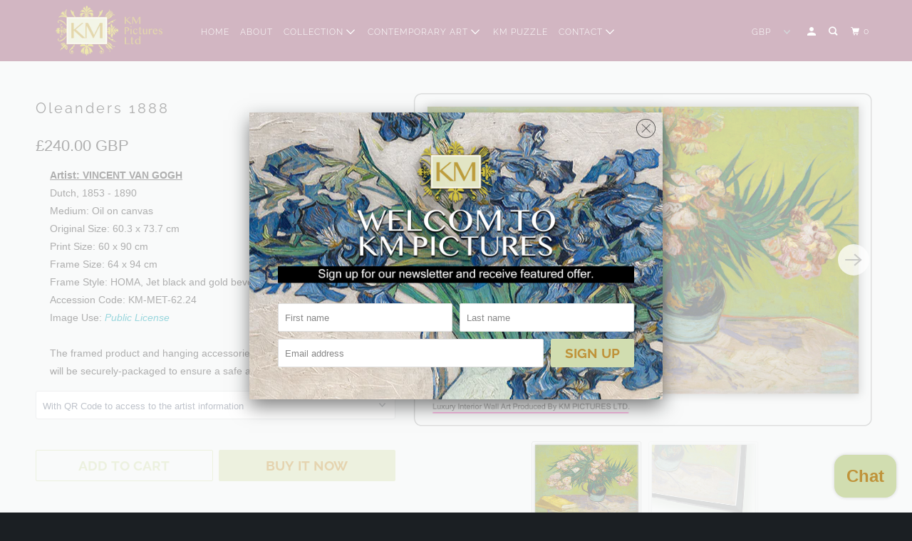

--- FILE ---
content_type: text/html; charset=utf-8
request_url: https://kmpictures.com/products/oleanders
body_size: 25439
content:
<!DOCTYPE html>
<!--[if lt IE 7 ]><html class="ie ie6" lang="en"> <![endif]-->
<!--[if IE 7 ]><html class="ie ie7" lang="en"> <![endif]-->
<!--[if IE 8 ]><html class="ie ie8" lang="en"> <![endif]-->
<!--[if IE 9 ]><html class="ie ie9" lang="en"> <![endif]-->
<!--[if (gte IE 10)|!(IE)]><!--><html lang="en"> <!--<![endif]-->
  <head>
  <link rel="stylesheet" href="https://obscure-escarpment-2240.herokuapp.com/stylesheets/bcpo-front.css">
  <script>var bcpo_product={"id":4586653024329,"title":"Oleanders 1888","handle":"oleanders","description":"\u003cmeta charset=\"utf-8\"\u003e\n\u003cdiv title=\"Page 1\" class=\"page\"\u003e\n\u003cdiv class=\"layoutArea\"\u003e\n\u003cdiv class=\"column\"\u003e\n\u003cdiv title=\"Page 1\" class=\"page\"\u003e\n\u003cdiv class=\"layoutArea\"\u003e\n\u003cdiv class=\"column\"\u003e\n\u003cdiv class=\"page\" title=\"Page 1\"\u003e\n\u003cdiv class=\"layoutArea\"\u003e\n\u003cp\u003e\u003cspan style=\"text-decoration: underline;\" data-mce-style=\"text-decoration: underline;\"\u003e\u003cstrong\u003eArtist: \u003cmeta charset=\"utf-8\"\u003e \u003cspan data-mce-fragment=\"1\"\u003eVINCENT VAN GOGH\u003c\/span\u003e\u003c\/strong\u003e\u003c\/span\u003e\u003cbr\u003e\u003cmeta charset=\"utf-8\"\u003e\u003cspan data-mce-fragment=\"1\"\u003eDutch, 1853 - 1890\u003c\/span\u003e\u003cbr\u003eMedium: Oil on canvas\u003cbr\u003eOriginal Size: \u003cmeta charset=\"utf-8\"\u003e\u003cspan data-mce-fragment=\"1\"\u003e60.3 x 73.7 cm\u003c\/span\u003e\u003cbr\u003e\u003cmeta charset=\"utf-8\"\u003e\u003cspan data-mce-fragment=\"1\"\u003ePrint Size: 60 x 90 cm \u003c\/span\u003e\u003cbr data-mce-fragment=\"1\"\u003e\u003cspan data-mce-fragment=\"1\"\u003eFrame Size: 64 x 94 cm \u003c\/span\u003e\u003cbr data-mce-fragment=\"1\"\u003e\u003cspan data-mce-fragment=\"1\"\u003eFrame Style: HOMA, \u003cspan style=\"font-weight: 400;\" data-mce-fragment=\"1\" data-mce-style=\"font-weight: 400;\"\u003eJet black\u003c\/span\u003e and gold bevelled.\u003cbr\u003eAccession Code: KM-MET-62.24\u003cbr\u003e\u003cmeta charset=\"utf-8\"\u003eImage Use: \u003ca href=\"https:\/\/creativecommons.org\/publicdomain\/zero\/1.0\/deed.en\" data-mce-fragment=\"1\" data-mce-href=\"https:\/\/creativecommons.org\/publicdomain\/zero\/1.0\/deed.en\" target=\"_blank\"\u003e\u003cem data-mce-fragment=\"1\"\u003ePublic License\u003c\/em\u003e\u003c\/a\u003e\u003c\/span\u003e\u003cbr data-mce-fragment=\"1\"\u003e\u003cbr data-mce-fragment=\"1\"\u003e\u003cspan data-mce-fragment=\"1\"\u003eThe framed product and hanging accessories\u003c\/span\u003e\u003cbr data-mce-fragment=\"1\"\u003e\u003cspan data-mce-fragment=\"1\"\u003ewill be securely-packaged to ensure a safe arrival.\u003c\/span\u003e\u003cbr\u003e\u003c\/p\u003e\n\u003c\/div\u003e\n\u003c\/div\u003e\n\u003c\/div\u003e\n\u003c\/div\u003e\n\u003c\/div\u003e\n\u003c\/div\u003e\n\u003c\/div\u003e\n\u003c\/div\u003e","published_at":"2020-11-17T18:38:55+00:00","created_at":"2020-11-17T18:38:00+00:00","vendor":"KMPictures","type":"Horizontal","tags":["Dutch","European","Flower","Horizontal","Netherlandish"],"price":24000,"price_min":24000,"price_max":24000,"available":true,"price_varies":false,"compare_at_price":24000,"compare_at_price_min":24000,"compare_at_price_max":24000,"compare_at_price_varies":false,"variants":[{"id":31887038251081,"title":"With QR Code to access to the artist information","option1":"With QR Code to access to the artist information","option2":null,"option3":null,"sku":"100","requires_shipping":true,"taxable":true,"featured_image":null,"available":true,"name":"Oleanders 1888 - With QR Code to access to the artist information","public_title":"With QR Code to access to the artist information","options":["With QR Code to access to the artist information"],"price":24000,"weight":7000,"compare_at_price":24000,"inventory_management":"shopify","barcode":"KM-MET-62.24-QR","requires_selling_plan":false,"selling_plan_allocations":[]},{"id":39274479255625,"title":"Without QR Code to access to the artist information","option1":"Without QR Code to access to the artist information","option2":null,"option3":null,"sku":"100","requires_shipping":true,"taxable":true,"featured_image":null,"available":true,"name":"Oleanders 1888 - Without QR Code to access to the artist information","public_title":"Without QR Code to access to the artist information","options":["Without QR Code to access to the artist information"],"price":24000,"weight":7000,"compare_at_price":24000,"inventory_management":"shopify","barcode":"KM-MET-62.24","requires_selling_plan":false,"selling_plan_allocations":[]}],"images":["\/\/kmpictures.com\/cdn\/shop\/products\/NDH16.png?v=1605638338","\/\/kmpictures.com\/cdn\/shop\/products\/NDH15.png?v=1605638338"],"featured_image":"\/\/kmpictures.com\/cdn\/shop\/products\/NDH16.png?v=1605638338","options":["."],"media":[{"alt":null,"id":6917465866313,"position":1,"preview_image":{"aspect_ratio":1.371,"height":1094,"width":1500,"src":"\/\/kmpictures.com\/cdn\/shop\/products\/NDH16.png?v=1605638338"},"aspect_ratio":1.371,"height":1094,"media_type":"image","src":"\/\/kmpictures.com\/cdn\/shop\/products\/NDH16.png?v=1605638338","width":1500},{"alt":null,"id":6917465833545,"position":2,"preview_image":{"aspect_ratio":1.371,"height":1094,"width":1500,"src":"\/\/kmpictures.com\/cdn\/shop\/products\/NDH15.png?v=1605638338"},"aspect_ratio":1.371,"height":1094,"media_type":"image","src":"\/\/kmpictures.com\/cdn\/shop\/products\/NDH15.png?v=1605638338","width":1500}],"requires_selling_plan":false,"selling_plan_groups":[],"content":"\u003cmeta charset=\"utf-8\"\u003e\n\u003cdiv title=\"Page 1\" class=\"page\"\u003e\n\u003cdiv class=\"layoutArea\"\u003e\n\u003cdiv class=\"column\"\u003e\n\u003cdiv title=\"Page 1\" class=\"page\"\u003e\n\u003cdiv class=\"layoutArea\"\u003e\n\u003cdiv class=\"column\"\u003e\n\u003cdiv class=\"page\" title=\"Page 1\"\u003e\n\u003cdiv class=\"layoutArea\"\u003e\n\u003cp\u003e\u003cspan style=\"text-decoration: underline;\" data-mce-style=\"text-decoration: underline;\"\u003e\u003cstrong\u003eArtist: \u003cmeta charset=\"utf-8\"\u003e \u003cspan data-mce-fragment=\"1\"\u003eVINCENT VAN GOGH\u003c\/span\u003e\u003c\/strong\u003e\u003c\/span\u003e\u003cbr\u003e\u003cmeta charset=\"utf-8\"\u003e\u003cspan data-mce-fragment=\"1\"\u003eDutch, 1853 - 1890\u003c\/span\u003e\u003cbr\u003eMedium: Oil on canvas\u003cbr\u003eOriginal Size: \u003cmeta charset=\"utf-8\"\u003e\u003cspan data-mce-fragment=\"1\"\u003e60.3 x 73.7 cm\u003c\/span\u003e\u003cbr\u003e\u003cmeta charset=\"utf-8\"\u003e\u003cspan data-mce-fragment=\"1\"\u003ePrint Size: 60 x 90 cm \u003c\/span\u003e\u003cbr data-mce-fragment=\"1\"\u003e\u003cspan data-mce-fragment=\"1\"\u003eFrame Size: 64 x 94 cm \u003c\/span\u003e\u003cbr data-mce-fragment=\"1\"\u003e\u003cspan data-mce-fragment=\"1\"\u003eFrame Style: HOMA, \u003cspan style=\"font-weight: 400;\" data-mce-fragment=\"1\" data-mce-style=\"font-weight: 400;\"\u003eJet black\u003c\/span\u003e and gold bevelled.\u003cbr\u003eAccession Code: KM-MET-62.24\u003cbr\u003e\u003cmeta charset=\"utf-8\"\u003eImage Use: \u003ca href=\"https:\/\/creativecommons.org\/publicdomain\/zero\/1.0\/deed.en\" data-mce-fragment=\"1\" data-mce-href=\"https:\/\/creativecommons.org\/publicdomain\/zero\/1.0\/deed.en\" target=\"_blank\"\u003e\u003cem data-mce-fragment=\"1\"\u003ePublic License\u003c\/em\u003e\u003c\/a\u003e\u003c\/span\u003e\u003cbr data-mce-fragment=\"1\"\u003e\u003cbr data-mce-fragment=\"1\"\u003e\u003cspan data-mce-fragment=\"1\"\u003eThe framed product and hanging accessories\u003c\/span\u003e\u003cbr data-mce-fragment=\"1\"\u003e\u003cspan data-mce-fragment=\"1\"\u003ewill be securely-packaged to ensure a safe arrival.\u003c\/span\u003e\u003cbr\u003e\u003c\/p\u003e\n\u003c\/div\u003e\n\u003c\/div\u003e\n\u003c\/div\u003e\n\u003c\/div\u003e\n\u003c\/div\u003e\n\u003c\/div\u003e\n\u003c\/div\u003e\n\u003c\/div\u003e"}; var bcpo_data={"product_id":"4486697680969","shopify_options":[{"type":"default","unique":"_rpvh1lx8y"}],"virtual_options":[{"title":"test 1 upload","type":"buttons","unique":"_tkngqgtdv","preselect_value":"","multiselect_operator":"","multiselect_number":"","required":"on","values":[{"key":"80"}]}]}; var bcpo_settings={"fallback":"default","auto_select":"on","load_main_image":"on","border_style":"round","tooltips":"show","sold_out_style":"transparent","theme":"light","jumbo_colors":"medium","jumbo_images":"medium","circle_swatches":"","inventory_style":"amazon","override_ajax":"on","add_price_addons":"off","money_format2":"${{amount}} USD","money_format_without_currency":"${{amount}}","show_currency":"off","global_auto_image_options":"","global_color_options":"","global_colors":[{"key":"","value":"ecf42f"}],"shop_currency":"USD"};var inventory_quantity = [];inventory_quantity.push(100);inventory_quantity.push(100);if(bcpo_product) { for (var i = 0; i < bcpo_product.variants.length; i += 1) { bcpo_product.variants[i].inventory_quantity = inventory_quantity[i]; }}window.bcpo = window.bcpo || {}; bcpo.cart = {"note":null,"attributes":{},"original_total_price":0,"total_price":0,"total_discount":0,"total_weight":0.0,"item_count":0,"items":[],"requires_shipping":false,"currency":"GBP","items_subtotal_price":0,"cart_level_discount_applications":[],"checkout_charge_amount":0}; bcpo.ogFormData = FormData;</script>

    
    
    <meta charset="utf-8">
    <meta http-equiv="cleartype" content="on">
    <meta name="robots" content="index,follow">

    
    <title>Oleanders 1888 - KMPictures</title>

    
      <meta name="description" content="Artist: VINCENT VAN GOGHDutch, 1853 - 1890Medium: Oil on canvasOriginal Size: 60.3 x 73.7 cmPrint Size: 60 x 90 cm Frame Size: 64 x 94 cm Frame Style: HOMA, Jet black and gold bevelled.Accession Code: KM-MET-62.24Image Use: Public LicenseThe framed product and hanging accessorieswill be securely-packaged to ensure a sa" />
    

    

<meta name="author" content="KMPictures">
<meta property="og:url" content="https://kmpictures.com/products/oleanders">
<meta property="og:site_name" content="KMPictures">



  <meta property="og:type" content="product">
  <meta property="og:title" content="Oleanders 1888">
  
    
      <meta property="og:image" content="https://kmpictures.com/cdn/shop/products/NDH16_600x.png?v=1605638338">
      <meta property="og:image:secure_url" content="https://kmpictures.com/cdn/shop/products/NDH16_600x.png?v=1605638338">
      <meta property="og:image:width" content="1500">
      <meta property="og:image:height" content="1094">
      <meta property="og:image:alt" content="Oleanders 1888">
      
    
      <meta property="og:image" content="https://kmpictures.com/cdn/shop/products/NDH15_600x.png?v=1605638338">
      <meta property="og:image:secure_url" content="https://kmpictures.com/cdn/shop/products/NDH15_600x.png?v=1605638338">
      <meta property="og:image:width" content="1500">
      <meta property="og:image:height" content="1094">
      <meta property="og:image:alt" content="Oleanders 1888">
      
    
  
  <meta property="product:price:amount" content="240.00">
  <meta property="product:price:currency" content="GBP">



  <meta property="og:description" content="Artist: VINCENT VAN GOGHDutch, 1853 - 1890Medium: Oil on canvasOriginal Size: 60.3 x 73.7 cmPrint Size: 60 x 90 cm Frame Size: 64 x 94 cm Frame Style: HOMA, Jet black and gold bevelled.Accession Code: KM-MET-62.24Image Use: Public LicenseThe framed product and hanging accessorieswill be securely-packaged to ensure a sa">




<meta name="twitter:card" content="summary">

  <meta name="twitter:title" content="Oleanders 1888">
  <meta name="twitter:description" content="








Artist:  VINCENT VAN GOGHDutch, 1853 - 1890Medium: Oil on canvasOriginal Size: 60.3 x 73.7 cmPrint Size: 60 x 90 cm Frame Size: 64 x 94 cm Frame Style: HOMA, Jet black and gold bevelled.Accession Code: KM-MET-62.24Image Use: Public LicenseThe framed product and hanging accessorieswill be securely-packaged to ensure a safe arrival.







">
  <meta name="twitter:image:width" content="240">
  <meta name="twitter:image:height" content="240">
  <meta name="twitter:image" content="https://kmpictures.com/cdn/shop/products/NDH16_240x.png?v=1605638338">
  <meta name="twitter:image:alt" content="Oleanders 1888">



    
    

    <!-- Mobile Specific Metas -->
    <meta name="HandheldFriendly" content="True">
    <meta name="MobileOptimized" content="320">
    <meta name="viewport" content="width=device-width,initial-scale=1">
    <meta name="theme-color" content="#f0f3f3">

    <!-- Stylesheet for mmenu plugin -->
    <link href="//kmpictures.com/cdn/shop/t/3/assets/mmenu-styles.scss?v=106496102027375579581589449909" rel="stylesheet" type="text/css" media="all" />

    <!-- Stylesheets for Parallax 3.7.2 -->
    <link href="//kmpictures.com/cdn/shop/t/3/assets/styles.scss.css?v=40191613441001535351759259643" rel="stylesheet" type="text/css" media="all" />

    
      <link rel="shortcut icon" type="image/x-icon" href="//kmpictures.com/cdn/shop/files/icon_11_180x180.png?v=1614304615">
      <link rel="apple-touch-icon" href="//kmpictures.com/cdn/shop/files/icon_11_180x180.png?v=1614304615"/>
      <link rel="apple-touch-icon" sizes="72x72" href="//kmpictures.com/cdn/shop/files/icon_11_72x72.png?v=1614304615"/>
      <link rel="apple-touch-icon" sizes="114x114" href="//kmpictures.com/cdn/shop/files/icon_11_114x114.png?v=1614304615"/>
      <link rel="apple-touch-icon" sizes="180x180" href="//kmpictures.com/cdn/shop/files/icon_11_180x180.png?v=1614304615"/>
      <link rel="apple-touch-icon" sizes="228x228" href="//kmpictures.com/cdn/shop/files/icon_11_228x228.png?v=1614304615"/>
    

    <link rel="canonical" href="https://kmpictures.com/products/oleanders" />

    

    <script src="//kmpictures.com/cdn/shop/t/3/assets/app.js?v=150874727149019643021615919073" type="text/javascript"></script>

    <!--[if lte IE 8]>
      <link href="//kmpictures.com/cdn/shop/t/3/assets/ie.css?v=1024305471161636101589449923" rel="stylesheet" type="text/css" media="all" />
      <script src="//kmpictures.com/cdn/shop/t/3/assets/skrollr.ie.js?v=116292453382836155221589449912" type="text/javascript"></script>
    <![endif]-->

    <script>window.performance && window.performance.mark && window.performance.mark('shopify.content_for_header.start');</script><meta name="google-site-verification" content="JF5H1DMPEZR65N9NbPzIofc6aqvo4chLs1cLA2FJ5rI">
<meta id="shopify-digital-wallet" name="shopify-digital-wallet" content="/27812855881/digital_wallets/dialog">
<link rel="alternate" type="application/json+oembed" href="https://kmpictures.com/products/oleanders.oembed">
<script async="async" src="/checkouts/internal/preloads.js?locale=en-GB"></script>
<script id="shopify-features" type="application/json">{"accessToken":"bfcbaaedf59e4238eaa1799b179c079d","betas":["rich-media-storefront-analytics"],"domain":"kmpictures.com","predictiveSearch":true,"shopId":27812855881,"locale":"en"}</script>
<script>var Shopify = Shopify || {};
Shopify.shop = "kmpictures.myshopify.com";
Shopify.locale = "en";
Shopify.currency = {"active":"GBP","rate":"1.0"};
Shopify.country = "GB";
Shopify.theme = {"name":"Parallax","id":80543383625,"schema_name":"Parallax","schema_version":"3.7.2","theme_store_id":688,"role":"main"};
Shopify.theme.handle = "null";
Shopify.theme.style = {"id":null,"handle":null};
Shopify.cdnHost = "kmpictures.com/cdn";
Shopify.routes = Shopify.routes || {};
Shopify.routes.root = "/";</script>
<script type="module">!function(o){(o.Shopify=o.Shopify||{}).modules=!0}(window);</script>
<script>!function(o){function n(){var o=[];function n(){o.push(Array.prototype.slice.apply(arguments))}return n.q=o,n}var t=o.Shopify=o.Shopify||{};t.loadFeatures=n(),t.autoloadFeatures=n()}(window);</script>
<script id="shop-js-analytics" type="application/json">{"pageType":"product"}</script>
<script defer="defer" async type="module" src="//kmpictures.com/cdn/shopifycloud/shop-js/modules/v2/client.init-shop-cart-sync_BApSsMSl.en.esm.js"></script>
<script defer="defer" async type="module" src="//kmpictures.com/cdn/shopifycloud/shop-js/modules/v2/chunk.common_CBoos6YZ.esm.js"></script>
<script type="module">
  await import("//kmpictures.com/cdn/shopifycloud/shop-js/modules/v2/client.init-shop-cart-sync_BApSsMSl.en.esm.js");
await import("//kmpictures.com/cdn/shopifycloud/shop-js/modules/v2/chunk.common_CBoos6YZ.esm.js");

  window.Shopify.SignInWithShop?.initShopCartSync?.({"fedCMEnabled":true,"windoidEnabled":true});

</script>
<script>(function() {
  var isLoaded = false;
  function asyncLoad() {
    if (isLoaded) return;
    isLoaded = true;
    var urls = ["https:\/\/assets.cloudlift.app\/api\/assets\/upload.js?shop=kmpictures.myshopify.com","https:\/\/s3.eu-west-1.amazonaws.com\/production-klarna-il-shopify-osm\/a6c5e37d3b587ca7438f15aa90b429b47085a035\/kmpictures.myshopify.com-1708604715052.js?shop=kmpictures.myshopify.com"];
    for (var i = 0; i < urls.length; i++) {
      var s = document.createElement('script');
      s.type = 'text/javascript';
      s.async = true;
      s.src = urls[i];
      var x = document.getElementsByTagName('script')[0];
      x.parentNode.insertBefore(s, x);
    }
  };
  if(window.attachEvent) {
    window.attachEvent('onload', asyncLoad);
  } else {
    window.addEventListener('load', asyncLoad, false);
  }
})();</script>
<script id="__st">var __st={"a":27812855881,"offset":0,"reqid":"a4b2e182-3b74-441c-a2a2-c1bbf8251b23-1768901271","pageurl":"kmpictures.com\/products\/oleanders","u":"e02c484179a4","p":"product","rtyp":"product","rid":4586653024329};</script>
<script>window.ShopifyPaypalV4VisibilityTracking = true;</script>
<script id="captcha-bootstrap">!function(){'use strict';const t='contact',e='account',n='new_comment',o=[[t,t],['blogs',n],['comments',n],[t,'customer']],c=[[e,'customer_login'],[e,'guest_login'],[e,'recover_customer_password'],[e,'create_customer']],r=t=>t.map((([t,e])=>`form[action*='/${t}']:not([data-nocaptcha='true']) input[name='form_type'][value='${e}']`)).join(','),a=t=>()=>t?[...document.querySelectorAll(t)].map((t=>t.form)):[];function s(){const t=[...o],e=r(t);return a(e)}const i='password',u='form_key',d=['recaptcha-v3-token','g-recaptcha-response','h-captcha-response',i],f=()=>{try{return window.sessionStorage}catch{return}},m='__shopify_v',_=t=>t.elements[u];function p(t,e,n=!1){try{const o=window.sessionStorage,c=JSON.parse(o.getItem(e)),{data:r}=function(t){const{data:e,action:n}=t;return t[m]||n?{data:e,action:n}:{data:t,action:n}}(c);for(const[e,n]of Object.entries(r))t.elements[e]&&(t.elements[e].value=n);n&&o.removeItem(e)}catch(o){console.error('form repopulation failed',{error:o})}}const l='form_type',E='cptcha';function T(t){t.dataset[E]=!0}const w=window,h=w.document,L='Shopify',v='ce_forms',y='captcha';let A=!1;((t,e)=>{const n=(g='f06e6c50-85a8-45c8-87d0-21a2b65856fe',I='https://cdn.shopify.com/shopifycloud/storefront-forms-hcaptcha/ce_storefront_forms_captcha_hcaptcha.v1.5.2.iife.js',D={infoText:'Protected by hCaptcha',privacyText:'Privacy',termsText:'Terms'},(t,e,n)=>{const o=w[L][v],c=o.bindForm;if(c)return c(t,g,e,D).then(n);var r;o.q.push([[t,g,e,D],n]),r=I,A||(h.body.append(Object.assign(h.createElement('script'),{id:'captcha-provider',async:!0,src:r})),A=!0)});var g,I,D;w[L]=w[L]||{},w[L][v]=w[L][v]||{},w[L][v].q=[],w[L][y]=w[L][y]||{},w[L][y].protect=function(t,e){n(t,void 0,e),T(t)},Object.freeze(w[L][y]),function(t,e,n,w,h,L){const[v,y,A,g]=function(t,e,n){const i=e?o:[],u=t?c:[],d=[...i,...u],f=r(d),m=r(i),_=r(d.filter((([t,e])=>n.includes(e))));return[a(f),a(m),a(_),s()]}(w,h,L),I=t=>{const e=t.target;return e instanceof HTMLFormElement?e:e&&e.form},D=t=>v().includes(t);t.addEventListener('submit',(t=>{const e=I(t);if(!e)return;const n=D(e)&&!e.dataset.hcaptchaBound&&!e.dataset.recaptchaBound,o=_(e),c=g().includes(e)&&(!o||!o.value);(n||c)&&t.preventDefault(),c&&!n&&(function(t){try{if(!f())return;!function(t){const e=f();if(!e)return;const n=_(t);if(!n)return;const o=n.value;o&&e.removeItem(o)}(t);const e=Array.from(Array(32),(()=>Math.random().toString(36)[2])).join('');!function(t,e){_(t)||t.append(Object.assign(document.createElement('input'),{type:'hidden',name:u})),t.elements[u].value=e}(t,e),function(t,e){const n=f();if(!n)return;const o=[...t.querySelectorAll(`input[type='${i}']`)].map((({name:t})=>t)),c=[...d,...o],r={};for(const[a,s]of new FormData(t).entries())c.includes(a)||(r[a]=s);n.setItem(e,JSON.stringify({[m]:1,action:t.action,data:r}))}(t,e)}catch(e){console.error('failed to persist form',e)}}(e),e.submit())}));const S=(t,e)=>{t&&!t.dataset[E]&&(n(t,e.some((e=>e===t))),T(t))};for(const o of['focusin','change'])t.addEventListener(o,(t=>{const e=I(t);D(e)&&S(e,y())}));const B=e.get('form_key'),M=e.get(l),P=B&&M;t.addEventListener('DOMContentLoaded',(()=>{const t=y();if(P)for(const e of t)e.elements[l].value===M&&p(e,B);[...new Set([...A(),...v().filter((t=>'true'===t.dataset.shopifyCaptcha))])].forEach((e=>S(e,t)))}))}(h,new URLSearchParams(w.location.search),n,t,e,['guest_login'])})(!0,!1)}();</script>
<script integrity="sha256-4kQ18oKyAcykRKYeNunJcIwy7WH5gtpwJnB7kiuLZ1E=" data-source-attribution="shopify.loadfeatures" defer="defer" src="//kmpictures.com/cdn/shopifycloud/storefront/assets/storefront/load_feature-a0a9edcb.js" crossorigin="anonymous"></script>
<script data-source-attribution="shopify.dynamic_checkout.dynamic.init">var Shopify=Shopify||{};Shopify.PaymentButton=Shopify.PaymentButton||{isStorefrontPortableWallets:!0,init:function(){window.Shopify.PaymentButton.init=function(){};var t=document.createElement("script");t.src="https://kmpictures.com/cdn/shopifycloud/portable-wallets/latest/portable-wallets.en.js",t.type="module",document.head.appendChild(t)}};
</script>
<script data-source-attribution="shopify.dynamic_checkout.buyer_consent">
  function portableWalletsHideBuyerConsent(e){var t=document.getElementById("shopify-buyer-consent"),n=document.getElementById("shopify-subscription-policy-button");t&&n&&(t.classList.add("hidden"),t.setAttribute("aria-hidden","true"),n.removeEventListener("click",e))}function portableWalletsShowBuyerConsent(e){var t=document.getElementById("shopify-buyer-consent"),n=document.getElementById("shopify-subscription-policy-button");t&&n&&(t.classList.remove("hidden"),t.removeAttribute("aria-hidden"),n.addEventListener("click",e))}window.Shopify?.PaymentButton&&(window.Shopify.PaymentButton.hideBuyerConsent=portableWalletsHideBuyerConsent,window.Shopify.PaymentButton.showBuyerConsent=portableWalletsShowBuyerConsent);
</script>
<script>
  function portableWalletsCleanup(e){e&&e.src&&console.error("Failed to load portable wallets script "+e.src);var t=document.querySelectorAll("shopify-accelerated-checkout .shopify-payment-button__skeleton, shopify-accelerated-checkout-cart .wallet-cart-button__skeleton"),e=document.getElementById("shopify-buyer-consent");for(let e=0;e<t.length;e++)t[e].remove();e&&e.remove()}function portableWalletsNotLoadedAsModule(e){e instanceof ErrorEvent&&"string"==typeof e.message&&e.message.includes("import.meta")&&"string"==typeof e.filename&&e.filename.includes("portable-wallets")&&(window.removeEventListener("error",portableWalletsNotLoadedAsModule),window.Shopify.PaymentButton.failedToLoad=e,"loading"===document.readyState?document.addEventListener("DOMContentLoaded",window.Shopify.PaymentButton.init):window.Shopify.PaymentButton.init())}window.addEventListener("error",portableWalletsNotLoadedAsModule);
</script>

<script type="module" src="https://kmpictures.com/cdn/shopifycloud/portable-wallets/latest/portable-wallets.en.js" onError="portableWalletsCleanup(this)" crossorigin="anonymous"></script>
<script nomodule>
  document.addEventListener("DOMContentLoaded", portableWalletsCleanup);
</script>

<link id="shopify-accelerated-checkout-styles" rel="stylesheet" media="screen" href="https://kmpictures.com/cdn/shopifycloud/portable-wallets/latest/accelerated-checkout-backwards-compat.css" crossorigin="anonymous">
<style id="shopify-accelerated-checkout-cart">
        #shopify-buyer-consent {
  margin-top: 1em;
  display: inline-block;
  width: 100%;
}

#shopify-buyer-consent.hidden {
  display: none;
}

#shopify-subscription-policy-button {
  background: none;
  border: none;
  padding: 0;
  text-decoration: underline;
  font-size: inherit;
  cursor: pointer;
}

#shopify-subscription-policy-button::before {
  box-shadow: none;
}

      </style>

<script>window.performance && window.performance.mark && window.performance.mark('shopify.content_for_header.end');</script>

    <noscript>
      <style>

        .slides > li:first-child { display: block; }
        .image__fallback {
          width: 100vw;
          display: block !important;
          max-width: 100vw !important;
          margin-bottom: 0;
        }
        .image__fallback + .hsContainer__image {
          display: none !important;
        }
        .hsContainer {
          height: auto !important;
        }
        .no-js-only {
          display: inherit !important;
        }
        .icon-cart.cart-button {
          display: none;
        }
        .lazyload,
        .cart_page_image img {
          opacity: 1;
          -webkit-filter: blur(0);
          filter: blur(0);
        }
        .bcg .hsContent {
          background-color: transparent;
        }
        .animate_right,
        .animate_left,
        .animate_up,
        .animate_down {
          opacity: 1;
        }
        .flexslider .slides>li {
          display: block;
        }
        .product_section .product_form {
          opacity: 1;
        }
        .multi_select,
        form .select {
          display: block !important;
        }
        .swatch_options {
          display: none;
        }
      </style>
    </noscript>

  
  <script type="text/javascript" async="" src="https://kickbooster.me/shopify/kbr.js?shop=kmpictures.myshopify.com"></script>
<script src="https://cdn.shopify.com/extensions/e4b3a77b-20c9-4161-b1bb-deb87046128d/inbox-1253/assets/inbox-chat-loader.js" type="text/javascript" defer="defer"></script>
<link href="https://monorail-edge.shopifysvc.com" rel="dns-prefetch">
<script>(function(){if ("sendBeacon" in navigator && "performance" in window) {try {var session_token_from_headers = performance.getEntriesByType('navigation')[0].serverTiming.find(x => x.name == '_s').description;} catch {var session_token_from_headers = undefined;}var session_cookie_matches = document.cookie.match(/_shopify_s=([^;]*)/);var session_token_from_cookie = session_cookie_matches && session_cookie_matches.length === 2 ? session_cookie_matches[1] : "";var session_token = session_token_from_headers || session_token_from_cookie || "";function handle_abandonment_event(e) {var entries = performance.getEntries().filter(function(entry) {return /monorail-edge.shopifysvc.com/.test(entry.name);});if (!window.abandonment_tracked && entries.length === 0) {window.abandonment_tracked = true;var currentMs = Date.now();var navigation_start = performance.timing.navigationStart;var payload = {shop_id: 27812855881,url: window.location.href,navigation_start,duration: currentMs - navigation_start,session_token,page_type: "product"};window.navigator.sendBeacon("https://monorail-edge.shopifysvc.com/v1/produce", JSON.stringify({schema_id: "online_store_buyer_site_abandonment/1.1",payload: payload,metadata: {event_created_at_ms: currentMs,event_sent_at_ms: currentMs}}));}}window.addEventListener('pagehide', handle_abandonment_event);}}());</script>
<script id="web-pixels-manager-setup">(function e(e,d,r,n,o){if(void 0===o&&(o={}),!Boolean(null===(a=null===(i=window.Shopify)||void 0===i?void 0:i.analytics)||void 0===a?void 0:a.replayQueue)){var i,a;window.Shopify=window.Shopify||{};var t=window.Shopify;t.analytics=t.analytics||{};var s=t.analytics;s.replayQueue=[],s.publish=function(e,d,r){return s.replayQueue.push([e,d,r]),!0};try{self.performance.mark("wpm:start")}catch(e){}var l=function(){var e={modern:/Edge?\/(1{2}[4-9]|1[2-9]\d|[2-9]\d{2}|\d{4,})\.\d+(\.\d+|)|Firefox\/(1{2}[4-9]|1[2-9]\d|[2-9]\d{2}|\d{4,})\.\d+(\.\d+|)|Chrom(ium|e)\/(9{2}|\d{3,})\.\d+(\.\d+|)|(Maci|X1{2}).+ Version\/(15\.\d+|(1[6-9]|[2-9]\d|\d{3,})\.\d+)([,.]\d+|)( \(\w+\)|)( Mobile\/\w+|) Safari\/|Chrome.+OPR\/(9{2}|\d{3,})\.\d+\.\d+|(CPU[ +]OS|iPhone[ +]OS|CPU[ +]iPhone|CPU IPhone OS|CPU iPad OS)[ +]+(15[._]\d+|(1[6-9]|[2-9]\d|\d{3,})[._]\d+)([._]\d+|)|Android:?[ /-](13[3-9]|1[4-9]\d|[2-9]\d{2}|\d{4,})(\.\d+|)(\.\d+|)|Android.+Firefox\/(13[5-9]|1[4-9]\d|[2-9]\d{2}|\d{4,})\.\d+(\.\d+|)|Android.+Chrom(ium|e)\/(13[3-9]|1[4-9]\d|[2-9]\d{2}|\d{4,})\.\d+(\.\d+|)|SamsungBrowser\/([2-9]\d|\d{3,})\.\d+/,legacy:/Edge?\/(1[6-9]|[2-9]\d|\d{3,})\.\d+(\.\d+|)|Firefox\/(5[4-9]|[6-9]\d|\d{3,})\.\d+(\.\d+|)|Chrom(ium|e)\/(5[1-9]|[6-9]\d|\d{3,})\.\d+(\.\d+|)([\d.]+$|.*Safari\/(?![\d.]+ Edge\/[\d.]+$))|(Maci|X1{2}).+ Version\/(10\.\d+|(1[1-9]|[2-9]\d|\d{3,})\.\d+)([,.]\d+|)( \(\w+\)|)( Mobile\/\w+|) Safari\/|Chrome.+OPR\/(3[89]|[4-9]\d|\d{3,})\.\d+\.\d+|(CPU[ +]OS|iPhone[ +]OS|CPU[ +]iPhone|CPU IPhone OS|CPU iPad OS)[ +]+(10[._]\d+|(1[1-9]|[2-9]\d|\d{3,})[._]\d+)([._]\d+|)|Android:?[ /-](13[3-9]|1[4-9]\d|[2-9]\d{2}|\d{4,})(\.\d+|)(\.\d+|)|Mobile Safari.+OPR\/([89]\d|\d{3,})\.\d+\.\d+|Android.+Firefox\/(13[5-9]|1[4-9]\d|[2-9]\d{2}|\d{4,})\.\d+(\.\d+|)|Android.+Chrom(ium|e)\/(13[3-9]|1[4-9]\d|[2-9]\d{2}|\d{4,})\.\d+(\.\d+|)|Android.+(UC? ?Browser|UCWEB|U3)[ /]?(15\.([5-9]|\d{2,})|(1[6-9]|[2-9]\d|\d{3,})\.\d+)\.\d+|SamsungBrowser\/(5\.\d+|([6-9]|\d{2,})\.\d+)|Android.+MQ{2}Browser\/(14(\.(9|\d{2,})|)|(1[5-9]|[2-9]\d|\d{3,})(\.\d+|))(\.\d+|)|K[Aa][Ii]OS\/(3\.\d+|([4-9]|\d{2,})\.\d+)(\.\d+|)/},d=e.modern,r=e.legacy,n=navigator.userAgent;return n.match(d)?"modern":n.match(r)?"legacy":"unknown"}(),u="modern"===l?"modern":"legacy",c=(null!=n?n:{modern:"",legacy:""})[u],f=function(e){return[e.baseUrl,"/wpm","/b",e.hashVersion,"modern"===e.buildTarget?"m":"l",".js"].join("")}({baseUrl:d,hashVersion:r,buildTarget:u}),m=function(e){var d=e.version,r=e.bundleTarget,n=e.surface,o=e.pageUrl,i=e.monorailEndpoint;return{emit:function(e){var a=e.status,t=e.errorMsg,s=(new Date).getTime(),l=JSON.stringify({metadata:{event_sent_at_ms:s},events:[{schema_id:"web_pixels_manager_load/3.1",payload:{version:d,bundle_target:r,page_url:o,status:a,surface:n,error_msg:t},metadata:{event_created_at_ms:s}}]});if(!i)return console&&console.warn&&console.warn("[Web Pixels Manager] No Monorail endpoint provided, skipping logging."),!1;try{return self.navigator.sendBeacon.bind(self.navigator)(i,l)}catch(e){}var u=new XMLHttpRequest;try{return u.open("POST",i,!0),u.setRequestHeader("Content-Type","text/plain"),u.send(l),!0}catch(e){return console&&console.warn&&console.warn("[Web Pixels Manager] Got an unhandled error while logging to Monorail."),!1}}}}({version:r,bundleTarget:l,surface:e.surface,pageUrl:self.location.href,monorailEndpoint:e.monorailEndpoint});try{o.browserTarget=l,function(e){var d=e.src,r=e.async,n=void 0===r||r,o=e.onload,i=e.onerror,a=e.sri,t=e.scriptDataAttributes,s=void 0===t?{}:t,l=document.createElement("script"),u=document.querySelector("head"),c=document.querySelector("body");if(l.async=n,l.src=d,a&&(l.integrity=a,l.crossOrigin="anonymous"),s)for(var f in s)if(Object.prototype.hasOwnProperty.call(s,f))try{l.dataset[f]=s[f]}catch(e){}if(o&&l.addEventListener("load",o),i&&l.addEventListener("error",i),u)u.appendChild(l);else{if(!c)throw new Error("Did not find a head or body element to append the script");c.appendChild(l)}}({src:f,async:!0,onload:function(){if(!function(){var e,d;return Boolean(null===(d=null===(e=window.Shopify)||void 0===e?void 0:e.analytics)||void 0===d?void 0:d.initialized)}()){var d=window.webPixelsManager.init(e)||void 0;if(d){var r=window.Shopify.analytics;r.replayQueue.forEach((function(e){var r=e[0],n=e[1],o=e[2];d.publishCustomEvent(r,n,o)})),r.replayQueue=[],r.publish=d.publishCustomEvent,r.visitor=d.visitor,r.initialized=!0}}},onerror:function(){return m.emit({status:"failed",errorMsg:"".concat(f," has failed to load")})},sri:function(e){var d=/^sha384-[A-Za-z0-9+/=]+$/;return"string"==typeof e&&d.test(e)}(c)?c:"",scriptDataAttributes:o}),m.emit({status:"loading"})}catch(e){m.emit({status:"failed",errorMsg:(null==e?void 0:e.message)||"Unknown error"})}}})({shopId: 27812855881,storefrontBaseUrl: "https://kmpictures.com",extensionsBaseUrl: "https://extensions.shopifycdn.com/cdn/shopifycloud/web-pixels-manager",monorailEndpoint: "https://monorail-edge.shopifysvc.com/unstable/produce_batch",surface: "storefront-renderer",enabledBetaFlags: ["2dca8a86"],webPixelsConfigList: [{"id":"386695241","configuration":"{\"config\":\"{\\\"pixel_id\\\":\\\"GT-MRL3PS9\\\",\\\"target_country\\\":\\\"GB\\\",\\\"gtag_events\\\":[{\\\"type\\\":\\\"purchase\\\",\\\"action_label\\\":\\\"MC-L8N1MD5NFH\\\"},{\\\"type\\\":\\\"page_view\\\",\\\"action_label\\\":\\\"MC-L8N1MD5NFH\\\"},{\\\"type\\\":\\\"view_item\\\",\\\"action_label\\\":\\\"MC-L8N1MD5NFH\\\"}],\\\"enable_monitoring_mode\\\":false}\"}","eventPayloadVersion":"v1","runtimeContext":"OPEN","scriptVersion":"b2a88bafab3e21179ed38636efcd8a93","type":"APP","apiClientId":1780363,"privacyPurposes":[],"dataSharingAdjustments":{"protectedCustomerApprovalScopes":["read_customer_address","read_customer_email","read_customer_name","read_customer_personal_data","read_customer_phone"]}},{"id":"86605897","eventPayloadVersion":"v1","runtimeContext":"LAX","scriptVersion":"1","type":"CUSTOM","privacyPurposes":["ANALYTICS"],"name":"Google Analytics tag (migrated)"},{"id":"shopify-app-pixel","configuration":"{}","eventPayloadVersion":"v1","runtimeContext":"STRICT","scriptVersion":"0450","apiClientId":"shopify-pixel","type":"APP","privacyPurposes":["ANALYTICS","MARKETING"]},{"id":"shopify-custom-pixel","eventPayloadVersion":"v1","runtimeContext":"LAX","scriptVersion":"0450","apiClientId":"shopify-pixel","type":"CUSTOM","privacyPurposes":["ANALYTICS","MARKETING"]}],isMerchantRequest: false,initData: {"shop":{"name":"KMPictures","paymentSettings":{"currencyCode":"GBP"},"myshopifyDomain":"kmpictures.myshopify.com","countryCode":"GB","storefrontUrl":"https:\/\/kmpictures.com"},"customer":null,"cart":null,"checkout":null,"productVariants":[{"price":{"amount":240.0,"currencyCode":"GBP"},"product":{"title":"Oleanders 1888","vendor":"KMPictures","id":"4586653024329","untranslatedTitle":"Oleanders 1888","url":"\/products\/oleanders","type":"Horizontal"},"id":"31887038251081","image":{"src":"\/\/kmpictures.com\/cdn\/shop\/products\/NDH16.png?v=1605638338"},"sku":"100","title":"With QR Code to access to the artist information","untranslatedTitle":"With QR Code to access to the artist information"},{"price":{"amount":240.0,"currencyCode":"GBP"},"product":{"title":"Oleanders 1888","vendor":"KMPictures","id":"4586653024329","untranslatedTitle":"Oleanders 1888","url":"\/products\/oleanders","type":"Horizontal"},"id":"39274479255625","image":{"src":"\/\/kmpictures.com\/cdn\/shop\/products\/NDH16.png?v=1605638338"},"sku":"100","title":"Without QR Code to access to the artist information","untranslatedTitle":"Without QR Code to access to the artist information"}],"purchasingCompany":null},},"https://kmpictures.com/cdn","fcfee988w5aeb613cpc8e4bc33m6693e112",{"modern":"","legacy":""},{"shopId":"27812855881","storefrontBaseUrl":"https:\/\/kmpictures.com","extensionBaseUrl":"https:\/\/extensions.shopifycdn.com\/cdn\/shopifycloud\/web-pixels-manager","surface":"storefront-renderer","enabledBetaFlags":"[\"2dca8a86\"]","isMerchantRequest":"false","hashVersion":"fcfee988w5aeb613cpc8e4bc33m6693e112","publish":"custom","events":"[[\"page_viewed\",{}],[\"product_viewed\",{\"productVariant\":{\"price\":{\"amount\":240.0,\"currencyCode\":\"GBP\"},\"product\":{\"title\":\"Oleanders 1888\",\"vendor\":\"KMPictures\",\"id\":\"4586653024329\",\"untranslatedTitle\":\"Oleanders 1888\",\"url\":\"\/products\/oleanders\",\"type\":\"Horizontal\"},\"id\":\"31887038251081\",\"image\":{\"src\":\"\/\/kmpictures.com\/cdn\/shop\/products\/NDH16.png?v=1605638338\"},\"sku\":\"100\",\"title\":\"With QR Code to access to the artist information\",\"untranslatedTitle\":\"With QR Code to access to the artist information\"}}]]"});</script><script>
  window.ShopifyAnalytics = window.ShopifyAnalytics || {};
  window.ShopifyAnalytics.meta = window.ShopifyAnalytics.meta || {};
  window.ShopifyAnalytics.meta.currency = 'GBP';
  var meta = {"product":{"id":4586653024329,"gid":"gid:\/\/shopify\/Product\/4586653024329","vendor":"KMPictures","type":"Horizontal","handle":"oleanders","variants":[{"id":31887038251081,"price":24000,"name":"Oleanders 1888 - With QR Code to access to the artist information","public_title":"With QR Code to access to the artist information","sku":"100"},{"id":39274479255625,"price":24000,"name":"Oleanders 1888 - Without QR Code to access to the artist information","public_title":"Without QR Code to access to the artist information","sku":"100"}],"remote":false},"page":{"pageType":"product","resourceType":"product","resourceId":4586653024329,"requestId":"a4b2e182-3b74-441c-a2a2-c1bbf8251b23-1768901271"}};
  for (var attr in meta) {
    window.ShopifyAnalytics.meta[attr] = meta[attr];
  }
</script>
<script class="analytics">
  (function () {
    var customDocumentWrite = function(content) {
      var jquery = null;

      if (window.jQuery) {
        jquery = window.jQuery;
      } else if (window.Checkout && window.Checkout.$) {
        jquery = window.Checkout.$;
      }

      if (jquery) {
        jquery('body').append(content);
      }
    };

    var hasLoggedConversion = function(token) {
      if (token) {
        return document.cookie.indexOf('loggedConversion=' + token) !== -1;
      }
      return false;
    }

    var setCookieIfConversion = function(token) {
      if (token) {
        var twoMonthsFromNow = new Date(Date.now());
        twoMonthsFromNow.setMonth(twoMonthsFromNow.getMonth() + 2);

        document.cookie = 'loggedConversion=' + token + '; expires=' + twoMonthsFromNow;
      }
    }

    var trekkie = window.ShopifyAnalytics.lib = window.trekkie = window.trekkie || [];
    if (trekkie.integrations) {
      return;
    }
    trekkie.methods = [
      'identify',
      'page',
      'ready',
      'track',
      'trackForm',
      'trackLink'
    ];
    trekkie.factory = function(method) {
      return function() {
        var args = Array.prototype.slice.call(arguments);
        args.unshift(method);
        trekkie.push(args);
        return trekkie;
      };
    };
    for (var i = 0; i < trekkie.methods.length; i++) {
      var key = trekkie.methods[i];
      trekkie[key] = trekkie.factory(key);
    }
    trekkie.load = function(config) {
      trekkie.config = config || {};
      trekkie.config.initialDocumentCookie = document.cookie;
      var first = document.getElementsByTagName('script')[0];
      var script = document.createElement('script');
      script.type = 'text/javascript';
      script.onerror = function(e) {
        var scriptFallback = document.createElement('script');
        scriptFallback.type = 'text/javascript';
        scriptFallback.onerror = function(error) {
                var Monorail = {
      produce: function produce(monorailDomain, schemaId, payload) {
        var currentMs = new Date().getTime();
        var event = {
          schema_id: schemaId,
          payload: payload,
          metadata: {
            event_created_at_ms: currentMs,
            event_sent_at_ms: currentMs
          }
        };
        return Monorail.sendRequest("https://" + monorailDomain + "/v1/produce", JSON.stringify(event));
      },
      sendRequest: function sendRequest(endpointUrl, payload) {
        // Try the sendBeacon API
        if (window && window.navigator && typeof window.navigator.sendBeacon === 'function' && typeof window.Blob === 'function' && !Monorail.isIos12()) {
          var blobData = new window.Blob([payload], {
            type: 'text/plain'
          });

          if (window.navigator.sendBeacon(endpointUrl, blobData)) {
            return true;
          } // sendBeacon was not successful

        } // XHR beacon

        var xhr = new XMLHttpRequest();

        try {
          xhr.open('POST', endpointUrl);
          xhr.setRequestHeader('Content-Type', 'text/plain');
          xhr.send(payload);
        } catch (e) {
          console.log(e);
        }

        return false;
      },
      isIos12: function isIos12() {
        return window.navigator.userAgent.lastIndexOf('iPhone; CPU iPhone OS 12_') !== -1 || window.navigator.userAgent.lastIndexOf('iPad; CPU OS 12_') !== -1;
      }
    };
    Monorail.produce('monorail-edge.shopifysvc.com',
      'trekkie_storefront_load_errors/1.1',
      {shop_id: 27812855881,
      theme_id: 80543383625,
      app_name: "storefront",
      context_url: window.location.href,
      source_url: "//kmpictures.com/cdn/s/trekkie.storefront.cd680fe47e6c39ca5d5df5f0a32d569bc48c0f27.min.js"});

        };
        scriptFallback.async = true;
        scriptFallback.src = '//kmpictures.com/cdn/s/trekkie.storefront.cd680fe47e6c39ca5d5df5f0a32d569bc48c0f27.min.js';
        first.parentNode.insertBefore(scriptFallback, first);
      };
      script.async = true;
      script.src = '//kmpictures.com/cdn/s/trekkie.storefront.cd680fe47e6c39ca5d5df5f0a32d569bc48c0f27.min.js';
      first.parentNode.insertBefore(script, first);
    };
    trekkie.load(
      {"Trekkie":{"appName":"storefront","development":false,"defaultAttributes":{"shopId":27812855881,"isMerchantRequest":null,"themeId":80543383625,"themeCityHash":"11010602622201112025","contentLanguage":"en","currency":"GBP","eventMetadataId":"d8937ad6-09d2-415b-814f-7d29e85ed82b"},"isServerSideCookieWritingEnabled":true,"monorailRegion":"shop_domain","enabledBetaFlags":["65f19447"]},"Session Attribution":{},"S2S":{"facebookCapiEnabled":false,"source":"trekkie-storefront-renderer","apiClientId":580111}}
    );

    var loaded = false;
    trekkie.ready(function() {
      if (loaded) return;
      loaded = true;

      window.ShopifyAnalytics.lib = window.trekkie;

      var originalDocumentWrite = document.write;
      document.write = customDocumentWrite;
      try { window.ShopifyAnalytics.merchantGoogleAnalytics.call(this); } catch(error) {};
      document.write = originalDocumentWrite;

      window.ShopifyAnalytics.lib.page(null,{"pageType":"product","resourceType":"product","resourceId":4586653024329,"requestId":"a4b2e182-3b74-441c-a2a2-c1bbf8251b23-1768901271","shopifyEmitted":true});

      var match = window.location.pathname.match(/checkouts\/(.+)\/(thank_you|post_purchase)/)
      var token = match? match[1]: undefined;
      if (!hasLoggedConversion(token)) {
        setCookieIfConversion(token);
        window.ShopifyAnalytics.lib.track("Viewed Product",{"currency":"GBP","variantId":31887038251081,"productId":4586653024329,"productGid":"gid:\/\/shopify\/Product\/4586653024329","name":"Oleanders 1888 - With QR Code to access to the artist information","price":"240.00","sku":"100","brand":"KMPictures","variant":"With QR Code to access to the artist information","category":"Horizontal","nonInteraction":true,"remote":false},undefined,undefined,{"shopifyEmitted":true});
      window.ShopifyAnalytics.lib.track("monorail:\/\/trekkie_storefront_viewed_product\/1.1",{"currency":"GBP","variantId":31887038251081,"productId":4586653024329,"productGid":"gid:\/\/shopify\/Product\/4586653024329","name":"Oleanders 1888 - With QR Code to access to the artist information","price":"240.00","sku":"100","brand":"KMPictures","variant":"With QR Code to access to the artist information","category":"Horizontal","nonInteraction":true,"remote":false,"referer":"https:\/\/kmpictures.com\/products\/oleanders"});
      }
    });


        var eventsListenerScript = document.createElement('script');
        eventsListenerScript.async = true;
        eventsListenerScript.src = "//kmpictures.com/cdn/shopifycloud/storefront/assets/shop_events_listener-3da45d37.js";
        document.getElementsByTagName('head')[0].appendChild(eventsListenerScript);

})();</script>
  <script>
  if (!window.ga || (window.ga && typeof window.ga !== 'function')) {
    window.ga = function ga() {
      (window.ga.q = window.ga.q || []).push(arguments);
      if (window.Shopify && window.Shopify.analytics && typeof window.Shopify.analytics.publish === 'function') {
        window.Shopify.analytics.publish("ga_stub_called", {}, {sendTo: "google_osp_migration"});
      }
      console.error("Shopify's Google Analytics stub called with:", Array.from(arguments), "\nSee https://help.shopify.com/manual/promoting-marketing/pixels/pixel-migration#google for more information.");
    };
    if (window.Shopify && window.Shopify.analytics && typeof window.Shopify.analytics.publish === 'function') {
      window.Shopify.analytics.publish("ga_stub_initialized", {}, {sendTo: "google_osp_migration"});
    }
  }
</script>
<script
  defer
  src="https://kmpictures.com/cdn/shopifycloud/perf-kit/shopify-perf-kit-3.0.4.min.js"
  data-application="storefront-renderer"
  data-shop-id="27812855881"
  data-render-region="gcp-us-central1"
  data-page-type="product"
  data-theme-instance-id="80543383625"
  data-theme-name="Parallax"
  data-theme-version="3.7.2"
  data-monorail-region="shop_domain"
  data-resource-timing-sampling-rate="10"
  data-shs="true"
  data-shs-beacon="true"
  data-shs-export-with-fetch="true"
  data-shs-logs-sample-rate="1"
  data-shs-beacon-endpoint="https://kmpictures.com/api/collect"
></script>
</head>

  

  <body class="product "
    data-money-format="£{{amount}}" data-active-currency="GBP">
<script>window.KlarnaThemeGlobals={}; window.KlarnaThemeGlobals.data_purchase_amount = 24000;window.KlarnaThemeGlobals.productVariants=[{"id":31887038251081,"title":"With QR Code to access to the artist information","option1":"With QR Code to access to the artist information","option2":null,"option3":null,"sku":"100","requires_shipping":true,"taxable":true,"featured_image":null,"available":true,"name":"Oleanders 1888 - With QR Code to access to the artist information","public_title":"With QR Code to access to the artist information","options":["With QR Code to access to the artist information"],"price":24000,"weight":7000,"compare_at_price":24000,"inventory_management":"shopify","barcode":"KM-MET-62.24-QR","requires_selling_plan":false,"selling_plan_allocations":[]},{"id":39274479255625,"title":"Without QR Code to access to the artist information","option1":"Without QR Code to access to the artist information","option2":null,"option3":null,"sku":"100","requires_shipping":true,"taxable":true,"featured_image":null,"available":true,"name":"Oleanders 1888 - Without QR Code to access to the artist information","public_title":"Without QR Code to access to the artist information","options":["Without QR Code to access to the artist information"],"price":24000,"weight":7000,"compare_at_price":24000,"inventory_management":"shopify","barcode":"KM-MET-62.24","requires_selling_plan":false,"selling_plan_allocations":[]}];window.KlarnaThemeGlobals.documentCopy=document.cloneNode(true);</script>

<!-- Messenger Chat Plugin Code -->
    <div id="fb-root"></div>

    <!-- Your Chat Plugin code -->
    <div id="fb-customer-chat" class="fb-customerchat">
    </div>

    <script>
      var chatbox = document.getElementById('fb-customer-chat');
      chatbox.setAttribute("page_id", "106119614588788");
      chatbox.setAttribute("attribution", "biz_inbox");

      window.fbAsyncInit = function() {
        FB.init({
          xfbml            : true,
          version          : 'v11.0'
        });
      };

      (function(d, s, id) {
        var js, fjs = d.getElementsByTagName(s)[0];
        if (d.getElementById(id)) return;
        js = d.createElement(s); js.id = id;
        js.src = 'https://connect.facebook.net/en_US/sdk/xfbml.customerchat.js';
        fjs.parentNode.insertBefore(js, fjs);
      }(document, 'script', 'facebook-jssdk'));
    </script>

    <div id="content_wrapper">
      <div id="shopify-section-header" class="shopify-section header-section"><script type="application/ld+json">
  {
    "@context": "http://schema.org",
    "@type": "Organization",
    "name": "KMPictures",
    
      
      "logo": "https://kmpictures.com/cdn/shop/files/Web_Heder_KM_LOGO_1881x.png?v=1614308403",
    
    "sameAs": [
      "",
      "https://www.facebook.com/KMPICFACE",
      "",
      "https://www.instagram.com/kmpicgram/",
      "",
      "",
      "https://www.youtube.com/channel/UCjtOKmZLBUA-T0stTGkh29w",
      ""
    ],
    "url": "https://kmpictures.com"
  }
</script>

 



<div id="header" class="mm-fixed-top Fixed mobile-header mobile-sticky-header--false" data-search-enabled="true">
  <a href="#nav" class="icon-menu" aria-haspopup="true" aria-label="Menu"><span>Menu</span></a>
  <a href="https://kmpictures.com" title="KMPictures" class="mobile_logo logo">
    
      







<div class="image-element__wrap" style=" max-width: 3780px;">
  <img  alt="KMPictures"
        data-src="//kmpictures.com/cdn/shop/files/mobile_Heder_KM_LOGO_biger_1600x.png?v=1614309138"
        data-sizes="auto"
        data-aspectratio="3780/886"
        data-srcset="//kmpictures.com/cdn/shop/files/mobile_Heder_KM_LOGO_biger_5000x.png?v=1614309138 5000w,
    //kmpictures.com/cdn/shop/files/mobile_Heder_KM_LOGO_biger_4500x.png?v=1614309138 4500w,
    //kmpictures.com/cdn/shop/files/mobile_Heder_KM_LOGO_biger_4000x.png?v=1614309138 4000w,
    //kmpictures.com/cdn/shop/files/mobile_Heder_KM_LOGO_biger_3500x.png?v=1614309138 3500w,
    //kmpictures.com/cdn/shop/files/mobile_Heder_KM_LOGO_biger_3000x.png?v=1614309138 3000w,
    //kmpictures.com/cdn/shop/files/mobile_Heder_KM_LOGO_biger_2500x.png?v=1614309138 2500w,
    //kmpictures.com/cdn/shop/files/mobile_Heder_KM_LOGO_biger_2000x.png?v=1614309138 2000w,
    //kmpictures.com/cdn/shop/files/mobile_Heder_KM_LOGO_biger_1800x.png?v=1614309138 1800w,
    //kmpictures.com/cdn/shop/files/mobile_Heder_KM_LOGO_biger_1600x.png?v=1614309138 1600w,
    //kmpictures.com/cdn/shop/files/mobile_Heder_KM_LOGO_biger_1400x.png?v=1614309138 1400w,
    //kmpictures.com/cdn/shop/files/mobile_Heder_KM_LOGO_biger_1200x.png?v=1614309138 1200w,
    //kmpictures.com/cdn/shop/files/mobile_Heder_KM_LOGO_biger_1000x.png?v=1614309138 1000w,
    //kmpictures.com/cdn/shop/files/mobile_Heder_KM_LOGO_biger_800x.png?v=1614309138 800w,
    //kmpictures.com/cdn/shop/files/mobile_Heder_KM_LOGO_biger_600x.png?v=1614309138 600w,
    //kmpictures.com/cdn/shop/files/mobile_Heder_KM_LOGO_biger_400x.png?v=1614309138 400w,
    //kmpictures.com/cdn/shop/files/mobile_Heder_KM_LOGO_biger_200x.png?v=1614309138 200w"
        style=";"
        class="lazyload lazyload--fade-in "
  />
</div>



<noscript>
  <img src="//kmpictures.com/cdn/shop/files/mobile_Heder_KM_LOGO_biger_2000x.png?v=1614309138" alt="KMPictures" class="">
</noscript>

    
  </a>
  <a href="#cart" class="icon-cart cart-button right"><span>0</span></a>
</div>

<div class="hidden">
  <div id="nav">
    <ul>
      
        
          <li ><a href="/">Home</a></li>
        
      
        
          <li ><a href="/pages/about-us">About</a></li>
        
      
        
          <li >
            
              <span>Collection</span>
            
            <ul>
              
                
                <li >
                  
                    <span>VERTICAL</span>
                  
                  <ul>
                    
                      <li ><a href="/pages/flower-v">Flowers</a></li>
                    
                      <li ><a href="/pages/trees-v">Trees</a></li>
                    
                      <li ><a href="/pages/people-v">People</a></li>
                    
                      <li ><a href="/pages/europian-v">European</a></li>
                    
                      <li ><a href="/pages/american-v">American</a></li>
                    
                  </ul>
                </li>
                
              
                
                <li >
                  
                    <span>HORIZONTAL</span>
                  
                  <ul>
                    
                      <li ><a href="/pages/flower-h">Flowers</a></li>
                    
                      <li ><a href="/pages/trees-h">Trees</a></li>
                    
                      <li ><a href="/pages/people-h">People</a></li>
                    
                      <li ><a href="/pages/europian-h">European</a></li>
                    
                      <li ><a href="/pages/american-h">American</a></li>
                    
                  </ul>
                </li>
                
              
            </ul>
          </li>
        
      
        
          <li >
            
              <span>Contemporary Art</span>
            
            <ul>
              
                
                  <li ><a href="/pages/photography">Photography</a></li>
                
              
                
                  <li ><a href="/pages/painting">Painting</a></li>
                
              
            </ul>
          </li>
        
      
        
          <li ><a href="/pages/km-puzzle">KM PUZZLE</a></li>
        
      
        
          <li >
            
              <span>Contact</span>
            
            <ul>
              
                
                  <li ><a href="/pages/contact">KM Office</a></li>
                
              
            </ul>
          </li>
        
      
      
        
          <li>
            <a href="/account/login" id="customer_login_link" data-no-instant>Sign in</a>
          </li>
        
      
      
        <li class="currencies">
          
  <select class="currencies" name="currencies" data-default-shop-currency="GBP" data-currency-converter data-currency-checkout-text="Orders will be processed in GBP.">
    
    
    <option value="GBP" selected="selected">GBP</option>
    
      
      <option value="USD">USD</option>
      
    
      
      <option value="CAD">CAD</option>
      
    
      
      <option value="AUD">AUD</option>
      
    
      
    
      
      <option value="EUR">EUR</option>
      
    
      
      <option value="JPY">JPY</option>
      
    
  </select>


        </li>
      
      <div class="social-links-container">
      <div class="social-icons clearfix">
  

  
    <a href="https://www.facebook.com/KMPICFACE" title="KMPictures on Facebook" class="ss-icon" rel="me" target="_blank">
      <span class="icon-facebook"></span>
    </a>
  

  
    <a href="https://www.youtube.com/channel/UCjtOKmZLBUA-T0stTGkh29w" title="KMPictures on YouTube" class="ss-icon" rel="me" target="_blank">
      <span class="icon-youtube"></span>
    </a>
  

  

  

  

  
    <a href="https://www.instagram.com/kmpicgram/" title="KMPictures on Instagram" class="ss-icon" rel="me" target="_blank">
      <span class="icon-instagram"></span>
    </a>
  

  

  

  

  

  
</div>

      </div>
    </ul>
  </div>

  <form action="/checkout" method="post" id="cart" class="side-cart-position--right">
    <ul data-money-format="£{{amount}}" data-shop-currency="GBP" data-shop-name="KMPictures">
      <li class="mm-subtitle">
        <a class="continue ss-icon" href="#cart">
          <span class="icon-close"></span>
        </a>
      </li>

      
        <li class="empty_cart">Your Cart is Empty</li>
      
    </ul>
  </form>
</div>



<div class="header
            header-position--below_parent
            header-background--true
            header-transparency--true
            sticky-header--false
            
              is-absolute
            
            
            
            
              header_bar
            " data-dropdown-position="below_parent">

  <div class="container dropdown__wrapper">
    <div class="three columns logo ">
      <a href="https://kmpictures.com" title="KMPictures">
        
          
            







<div class="image-element__wrap" style=" max-width: 1881px;">
  <img  alt="KMPictures"
        data-src="//kmpictures.com/cdn/shop/files/Web_Heder_KM_LOGO_1600x.png?v=1614308403"
        data-sizes="auto"
        data-aspectratio="1881/876"
        data-srcset="//kmpictures.com/cdn/shop/files/Web_Heder_KM_LOGO_5000x.png?v=1614308403 5000w,
    //kmpictures.com/cdn/shop/files/Web_Heder_KM_LOGO_4500x.png?v=1614308403 4500w,
    //kmpictures.com/cdn/shop/files/Web_Heder_KM_LOGO_4000x.png?v=1614308403 4000w,
    //kmpictures.com/cdn/shop/files/Web_Heder_KM_LOGO_3500x.png?v=1614308403 3500w,
    //kmpictures.com/cdn/shop/files/Web_Heder_KM_LOGO_3000x.png?v=1614308403 3000w,
    //kmpictures.com/cdn/shop/files/Web_Heder_KM_LOGO_2500x.png?v=1614308403 2500w,
    //kmpictures.com/cdn/shop/files/Web_Heder_KM_LOGO_2000x.png?v=1614308403 2000w,
    //kmpictures.com/cdn/shop/files/Web_Heder_KM_LOGO_1800x.png?v=1614308403 1800w,
    //kmpictures.com/cdn/shop/files/Web_Heder_KM_LOGO_1600x.png?v=1614308403 1600w,
    //kmpictures.com/cdn/shop/files/Web_Heder_KM_LOGO_1400x.png?v=1614308403 1400w,
    //kmpictures.com/cdn/shop/files/Web_Heder_KM_LOGO_1200x.png?v=1614308403 1200w,
    //kmpictures.com/cdn/shop/files/Web_Heder_KM_LOGO_1000x.png?v=1614308403 1000w,
    //kmpictures.com/cdn/shop/files/Web_Heder_KM_LOGO_800x.png?v=1614308403 800w,
    //kmpictures.com/cdn/shop/files/Web_Heder_KM_LOGO_600x.png?v=1614308403 600w,
    //kmpictures.com/cdn/shop/files/Web_Heder_KM_LOGO_400x.png?v=1614308403 400w,
    //kmpictures.com/cdn/shop/files/Web_Heder_KM_LOGO_200x.png?v=1614308403 200w"
        style=";"
        class="lazyload lazyload--fade-in primary_logo"
  />
</div>



<noscript>
  <img src="//kmpictures.com/cdn/shop/files/Web_Heder_KM_LOGO_2000x.png?v=1614308403" alt="KMPictures" class="primary_logo">
</noscript>

          

          
        
      </a>
    </div>

    <div class="ten columns nav mobile_hidden">
      <ul class="menu align_left" role="navigation">
        
        
          
            <li>
              <a href="/" class="top-link ">Home</a>
            </li>
          
        
          
            <li>
              <a href="/pages/about-us" class="top-link ">About</a>
            </li>
          
        
          

            
            
            
            

            <li class="sub-menu" aria-haspopup="true" aria-expanded="false">
              <a href="#" class="dropdown-link ">Collection
              <span class="icon-arrow-down"></span></a>
              <div class="dropdown animated fadeIn dropdown-wide ">
                <div class="dropdown-links clearfix">
                  <ul>
                    
                    
                    
                      
                      <li><a href="#">VERTICAL</a></li>
                      
                        
                        <li>
                          <a class="sub-link" href="/pages/flower-v">Flowers</a>
                        </li>
                      
                        
                        <li>
                          <a class="sub-link" href="/pages/trees-v">Trees</a>
                        </li>
                      
                        
                        <li>
                          <a class="sub-link" href="/pages/people-v">People</a>
                        </li>
                      
                        
                        <li>
                          <a class="sub-link" href="/pages/europian-v">European</a>
                        </li>
                      
                        
                        <li>
                          <a class="sub-link" href="/pages/american-v">American</a>
                        </li>
                      

                      
                        
                        </ul>
                        <ul>
                      
                    
                      
                      <li><a href="#">HORIZONTAL</a></li>
                      
                        
                        <li>
                          <a class="sub-link" href="/pages/flower-h">Flowers</a>
                        </li>
                      
                        
                        <li>
                          <a class="sub-link" href="/pages/trees-h">Trees</a>
                        </li>
                      
                        
                        <li>
                          <a class="sub-link" href="/pages/people-h">People</a>
                        </li>
                      
                        
                        <li>
                          <a class="sub-link" href="/pages/europian-h">European</a>
                        </li>
                      
                        
                        <li>
                          <a class="sub-link" href="/pages/american-h">American</a>
                        </li>
                      

                      
                    
                  </ul>
                </div>
              </div>
            </li>
          
        
          

            
            
            
            

            <li class="sub-menu" aria-haspopup="true" aria-expanded="false">
              <a href="#" class="dropdown-link ">Contemporary Art
              <span class="icon-arrow-down"></span></a>
              <div class="dropdown animated fadeIn ">
                <div class="dropdown-links clearfix">
                  <ul>
                    
                    
                    
                      
                      <li><a href="/pages/photography">Photography</a></li>
                      

                      
                    
                      
                      <li><a href="/pages/painting">Painting</a></li>
                      

                      
                    
                  </ul>
                </div>
              </div>
            </li>
          
        
          
            <li>
              <a href="/pages/km-puzzle" class="top-link ">KM PUZZLE</a>
            </li>
          
        
          

            
            
            
            

            <li class="sub-menu" aria-haspopup="true" aria-expanded="false">
              <a href="#" class="dropdown-link ">Contact
              <span class="icon-arrow-down"></span></a>
              <div class="dropdown animated fadeIn ">
                <div class="dropdown-links clearfix">
                  <ul>
                    
                    
                    
                      
                      <li><a href="/pages/contact">KM Office</a></li>
                      

                      
                    
                  </ul>
                </div>
              </div>
            </li>
          
        
      </ul>
    </div>

    <div class="three columns nav mobile_hidden">
      <ul class="menu right">
        
          <li class="currencies">
            
  <select class="currencies" name="currencies" data-default-shop-currency="GBP" data-currency-converter data-currency-checkout-text="Orders will be processed in GBP.">
    
    
    <option value="GBP" selected="selected">GBP</option>
    
      
      <option value="USD">USD</option>
      
    
      
      <option value="CAD">CAD</option>
      
    
      
      <option value="AUD">AUD</option>
      
    
      
    
      
      <option value="EUR">EUR</option>
      
    
      
      <option value="JPY">JPY</option>
      
    
  </select>


          </li>
        
        
          <li class="header-account">
            <a href="/account" title="My Account "><span class="icon-user-icon"></span></a>
          </li>
        
        
          <li class="search">
            <a href="/search" title="Search" id="search-toggle"><span class="icon-search"></span></a>
          </li>
        
        <li class="cart">
          <a href="#cart" class="icon-cart cart-button"><span>0</span></a>
          <a href="/cart" class="icon-cart cart-button no-js-only"><span>0</span></a>
        </li>
      </ul>
    </div>
  </div>
</div>

<style>

  div.promo_banner {
    background-color: #b8c6c6;
    color: #6b6b6b;
  }

  div.promo_banner a {
    color: #6b6b6b;
  }

  div.logo img {
    width: 150px;
    max-width: 100%;
    max-height: 200px;
    display: block;
  }

  .header div.logo a {
    padding-top: 8px;
    padding-bottom: 8px;
  }

  
    .nav ul.menu {
      padding-top: 3px;
    }
  

  div.content,
  .shopify-policy__container {
    padding: 130px 0px 0px 0px;
  }

  @media only screen and (max-width: 798px) {
    div.content,
    .shopify-policy__container {
      padding-top: 20px;
    }
  }

  

  

</style>


</div>

      <div class="global-wrapper">
        

<div class="container main content main-wrapper">

  <script type="application/ld+json">
{
  "@context": "http://schema.org/",
  "@type": "Product",
  "name": "Oleanders 1888",
  "url": "https://kmpictures.com/products/oleanders","image": [
      "https://kmpictures.com/cdn/shop/products/NDH16_1500x.png?v=1605638338"
    ],"brand": {
    "@type": "Thing",
    "name": "KMPictures"
  },
  "offers": [{
        "@type" : "Offer","sku": "100","availability" : "http://schema.org/InStock",
        "price" : "240.0",
        "priceCurrency" : "GBP",
        "url" : "https://kmpictures.com/products/oleanders?variant=31887038251081"
      },
{
        "@type" : "Offer","sku": "100","availability" : "http://schema.org/InStock",
        "price" : "240.0",
        "priceCurrency" : "GBP",
        "url" : "https://kmpictures.com/products/oleanders?variant=39274479255625"
      }
],
  "description": "








Artist:  VINCENT VAN GOGHDutch, 1853 - 1890Medium: Oil on canvasOriginal Size: 60.3 x 73.7 cmPrint Size: 60 x 90 cm Frame Size: 64 x 94 cm Frame Style: HOMA, Jet black and gold bevelled.Accession Code: KM-MET-62.24Image Use: Public LicenseThe framed product and hanging accessorieswill be securely-packaged to ensure a safe arrival.







"
}
</script>


  <div class="breadcrumb__wrapper sixteen columns">
    
    <div class="breadcrumb breadcrumb--text">
      <a href="https://kmpictures.com" title="KMPictures">Home</a>
      <span class="icon-arrow-right"></span>
      
        <a href="/collections/all" title="Products">Products</a>
      
      <span class="icon-arrow-right"></span>
      Oleanders 1888
    </div>
  </div>

<div id="shopify-section-product__sidebar" class="shopify-section product-template-sidebar">


 </div>

<div class="sixteen column alpha omega " data-initial-width="sixteen" data-sidebar-width="twelve">
  <div id="shopify-section-product-template" class="shopify-section product-template-section clearfix">
  <style data-shopify>
    .breadcrumb__wrapper {
      display: none !important;
    }
  </style>


<div class="sixteen columns" data-initial-width="sixteen" data-sidebar-width="twelve">
  <div class="product-4586653024329">
    <div class="section product_section js-product_section clearfix
       is-flex media-position--right"
       data-product-media-supported="true"
       data-thumbnails-enabled="true"
       data-gallery-arrows-enabled="true"
       data-slideshow-speed="0"
       data-slideshow-animation="slide"
       data-thumbnails-position="bottom-thumbnails"
       data-thumbnails-slider-enabled="true"
       data-activate-zoom="false">

      <div class="nine columns omega" data-initial-width="nine" data-sidebar-width="seven">
      


  



<div class="product-gallery product-4586653024329-gallery
     product_slider
     product-height-set
     product-gallery__thumbnails--true
     product-gallery--bottom-thumbnails
     product-gallery--media-amount-2
     display-arrows--true
     slideshow-transition--slide">
  <div class="product-gallery__main" data-media-count="2"
     data-video-looping-enabled="false">
    
      <div class="product-gallery__image" data-thumb="//kmpictures.com/cdn/shop/products/NDH16_300x.png?v=1605638338" data-title="Oleanders 1888" data-media-type="image" class="">
        
            
              <a href="//kmpictures.com/cdn/shop/products/NDH16_2048x.png?v=1605638338" class="fancybox product-gallery__link" data-fancybox-group="4586653024329" title="Oleanders 1888">
                <div class="image__container">
                  <img id="6917465866313"
                  class="lazyload lazyload--fade-in"
                  src="//kmpictures.com/cdn/shop/products/NDH16_50x.png?v=1605638338"
                  data-widths="[180, 360, 540, 720, 900, 1080, 1296, 1512, 1728, 2048]"
                  data-aspectratio="1.3711151736745886"
                  data-sizes="auto"
                  data-image-id="14743899045961"
                  data-index="0"
                  data-src="//kmpictures.com/cdn/shop/products/NDH16_2048x.png?v=1605638338"
                  tabindex="-1"
                  alt="Oleanders 1888">
                </div>
              </a>
            
          
        
        
      </div>
    
      <div class="product-gallery__image" data-thumb="//kmpictures.com/cdn/shop/products/NDH15_300x.png?v=1605638338" data-title="Oleanders 1888" data-media-type="image" class="">
        
            
              <a href="//kmpictures.com/cdn/shop/products/NDH15_2048x.png?v=1605638338" class="fancybox product-gallery__link" data-fancybox-group="4586653024329" title="Oleanders 1888">
                <div class="image__container">
                  <img id="6917465833545"
                  class="lazyload lazyload--fade-in"
                  src="//kmpictures.com/cdn/shop/products/NDH15_50x.png?v=1605638338"
                  data-widths="[180, 360, 540, 720, 900, 1080, 1296, 1512, 1728, 2048]"
                  data-aspectratio="1.3711151736745886"
                  data-sizes="auto"
                  data-image-id="14743899078729"
                  data-index="1"
                  data-src="//kmpictures.com/cdn/shop/products/NDH15_2048x.png?v=1605638338"
                  tabindex="-1"
                  alt="Oleanders 1888">
                </div>
              </a>
            
          
        
        
      </div>
    
  </div>
  
  
    
      <div class="product-gallery__thumbnails
                  product-gallery__thumbnails--bottom-thumbnails
                  is-slide-nav--true">

        
        

        
          <div class="product-gallery__thumbnail" tabindex="0">
            <img src="//kmpictures.com/cdn/shop/products/NDH16_300x.png?v=1605638338" alt="Oleanders 1888">

            
            
          </div>
        
          <div class="product-gallery__thumbnail" tabindex="0">
            <img src="//kmpictures.com/cdn/shop/products/NDH15_300x.png?v=1605638338" alt="Oleanders 1888">

            
            
          </div>
        
      </div>
    
  
</div>

      </div>

      <div class="seven columns alpha" data-initial-width="seven" data-sidebar-width="five">

        
        
        <h1 class="product_name">Oleanders 1888</h1>


        

        

        

        


        
          <p class="modal_price">
            <span class="sold_out"></span>
            <span content="240.00" class="">
              <span class="current_price ">
                
                  <span class="money">£240.00</span>
                
              </span>
            </span>
            <span class="was_price">
              
            </span>
          </p>
          
            
  <div class="notify_form notify-form-4586653024329" id="notify-form-4586653024329" style="display:none">
    <p class="message"></p>
    <form method="post" action="/contact#notify_me" id="notify_me" accept-charset="UTF-8" class="contact-form"><input type="hidden" name="form_type" value="contact" /><input type="hidden" name="utf8" value="✓" />
      
        <p>
          <label aria-hidden="true" class="visuallyhidden" for="contact[email]">Notify me when this product is available:</label>

          
            <p>Notify me when this product is available:</p>
          

          <div class="notify_form__inputs notify_form__singleVariant "  data-body="Please notify me when Oleanders 1888 becomes available - https://kmpictures.com/products/oleanders">
            
          </div>
        </p>
      
    </form>
  </div>


          
        

        
          
           <div class="description">
             <meta charset="utf-8">
<div title="Page 1" class="page">
<div class="layoutArea">
<div class="column">
<div title="Page 1" class="page">
<div class="layoutArea">
<div class="column">
<div class="page" title="Page 1">
<div class="layoutArea">
<p><span style="text-decoration: underline;" data-mce-style="text-decoration: underline;"><strong>Artist: <meta charset="utf-8"> <span data-mce-fragment="1">VINCENT VAN GOGH</span></strong></span><br><meta charset="utf-8"><span data-mce-fragment="1">Dutch, 1853 - 1890</span><br>Medium: Oil on canvas<br>Original Size: <meta charset="utf-8"><span data-mce-fragment="1">60.3 x 73.7 cm</span><br><meta charset="utf-8"><span data-mce-fragment="1">Print Size: 60 x 90 cm </span><br data-mce-fragment="1"><span data-mce-fragment="1">Frame Size: 64 x 94 cm </span><br data-mce-fragment="1"><span data-mce-fragment="1">Frame Style: HOMA, <span style="font-weight: 400;" data-mce-fragment="1" data-mce-style="font-weight: 400;">Jet black</span> and gold bevelled.<br>Accession Code: KM-MET-62.24<br><meta charset="utf-8">Image Use: <a href="https://creativecommons.org/publicdomain/zero/1.0/deed.en" data-mce-fragment="1" data-mce-href="https://creativecommons.org/publicdomain/zero/1.0/deed.en" target="_blank"><em data-mce-fragment="1">Public License</em></a></span><br data-mce-fragment="1"><br data-mce-fragment="1"><span data-mce-fragment="1">The framed product and hanging accessories</span><br data-mce-fragment="1"><span data-mce-fragment="1">will be securely-packaged to ensure a safe arrival.</span><br></p>
</div>
</div>
</div>
</div>
</div>
</div>
</div>
</div>
           </div>
         
        

        
          

  

  

  <div class="clearfix product_form init
        product_form_options"
        id="product-form-4586653024329product-template"
        data-money-format="£{{amount}}"
        data-shop-currency="GBP"
        data-select-id="product-select-4586653024329productproduct-template"
        data-enable-state="true"
        data-product="{&quot;id&quot;:4586653024329,&quot;title&quot;:&quot;Oleanders 1888&quot;,&quot;handle&quot;:&quot;oleanders&quot;,&quot;description&quot;:&quot;\u003cmeta charset=\&quot;utf-8\&quot;\u003e\n\u003cdiv title=\&quot;Page 1\&quot; class=\&quot;page\&quot;\u003e\n\u003cdiv class=\&quot;layoutArea\&quot;\u003e\n\u003cdiv class=\&quot;column\&quot;\u003e\n\u003cdiv title=\&quot;Page 1\&quot; class=\&quot;page\&quot;\u003e\n\u003cdiv class=\&quot;layoutArea\&quot;\u003e\n\u003cdiv class=\&quot;column\&quot;\u003e\n\u003cdiv class=\&quot;page\&quot; title=\&quot;Page 1\&quot;\u003e\n\u003cdiv class=\&quot;layoutArea\&quot;\u003e\n\u003cp\u003e\u003cspan style=\&quot;text-decoration: underline;\&quot; data-mce-style=\&quot;text-decoration: underline;\&quot;\u003e\u003cstrong\u003eArtist: \u003cmeta charset=\&quot;utf-8\&quot;\u003e \u003cspan data-mce-fragment=\&quot;1\&quot;\u003eVINCENT VAN GOGH\u003c\/span\u003e\u003c\/strong\u003e\u003c\/span\u003e\u003cbr\u003e\u003cmeta charset=\&quot;utf-8\&quot;\u003e\u003cspan data-mce-fragment=\&quot;1\&quot;\u003eDutch, 1853 - 1890\u003c\/span\u003e\u003cbr\u003eMedium: Oil on canvas\u003cbr\u003eOriginal Size: \u003cmeta charset=\&quot;utf-8\&quot;\u003e\u003cspan data-mce-fragment=\&quot;1\&quot;\u003e60.3 x 73.7 cm\u003c\/span\u003e\u003cbr\u003e\u003cmeta charset=\&quot;utf-8\&quot;\u003e\u003cspan data-mce-fragment=\&quot;1\&quot;\u003ePrint Size: 60 x 90 cm \u003c\/span\u003e\u003cbr data-mce-fragment=\&quot;1\&quot;\u003e\u003cspan data-mce-fragment=\&quot;1\&quot;\u003eFrame Size: 64 x 94 cm \u003c\/span\u003e\u003cbr data-mce-fragment=\&quot;1\&quot;\u003e\u003cspan data-mce-fragment=\&quot;1\&quot;\u003eFrame Style: HOMA, \u003cspan style=\&quot;font-weight: 400;\&quot; data-mce-fragment=\&quot;1\&quot; data-mce-style=\&quot;font-weight: 400;\&quot;\u003eJet black\u003c\/span\u003e and gold bevelled.\u003cbr\u003eAccession Code: KM-MET-62.24\u003cbr\u003e\u003cmeta charset=\&quot;utf-8\&quot;\u003eImage Use: \u003ca href=\&quot;https:\/\/creativecommons.org\/publicdomain\/zero\/1.0\/deed.en\&quot; data-mce-fragment=\&quot;1\&quot; data-mce-href=\&quot;https:\/\/creativecommons.org\/publicdomain\/zero\/1.0\/deed.en\&quot; target=\&quot;_blank\&quot;\u003e\u003cem data-mce-fragment=\&quot;1\&quot;\u003ePublic License\u003c\/em\u003e\u003c\/a\u003e\u003c\/span\u003e\u003cbr data-mce-fragment=\&quot;1\&quot;\u003e\u003cbr data-mce-fragment=\&quot;1\&quot;\u003e\u003cspan data-mce-fragment=\&quot;1\&quot;\u003eThe framed product and hanging accessories\u003c\/span\u003e\u003cbr data-mce-fragment=\&quot;1\&quot;\u003e\u003cspan data-mce-fragment=\&quot;1\&quot;\u003ewill be securely-packaged to ensure a safe arrival.\u003c\/span\u003e\u003cbr\u003e\u003c\/p\u003e\n\u003c\/div\u003e\n\u003c\/div\u003e\n\u003c\/div\u003e\n\u003c\/div\u003e\n\u003c\/div\u003e\n\u003c\/div\u003e\n\u003c\/div\u003e\n\u003c\/div\u003e&quot;,&quot;published_at&quot;:&quot;2020-11-17T18:38:55+00:00&quot;,&quot;created_at&quot;:&quot;2020-11-17T18:38:00+00:00&quot;,&quot;vendor&quot;:&quot;KMPictures&quot;,&quot;type&quot;:&quot;Horizontal&quot;,&quot;tags&quot;:[&quot;Dutch&quot;,&quot;European&quot;,&quot;Flower&quot;,&quot;Horizontal&quot;,&quot;Netherlandish&quot;],&quot;price&quot;:24000,&quot;price_min&quot;:24000,&quot;price_max&quot;:24000,&quot;available&quot;:true,&quot;price_varies&quot;:false,&quot;compare_at_price&quot;:24000,&quot;compare_at_price_min&quot;:24000,&quot;compare_at_price_max&quot;:24000,&quot;compare_at_price_varies&quot;:false,&quot;variants&quot;:[{&quot;id&quot;:31887038251081,&quot;title&quot;:&quot;With QR Code to access to the artist information&quot;,&quot;option1&quot;:&quot;With QR Code to access to the artist information&quot;,&quot;option2&quot;:null,&quot;option3&quot;:null,&quot;sku&quot;:&quot;100&quot;,&quot;requires_shipping&quot;:true,&quot;taxable&quot;:true,&quot;featured_image&quot;:null,&quot;available&quot;:true,&quot;name&quot;:&quot;Oleanders 1888 - With QR Code to access to the artist information&quot;,&quot;public_title&quot;:&quot;With QR Code to access to the artist information&quot;,&quot;options&quot;:[&quot;With QR Code to access to the artist information&quot;],&quot;price&quot;:24000,&quot;weight&quot;:7000,&quot;compare_at_price&quot;:24000,&quot;inventory_management&quot;:&quot;shopify&quot;,&quot;barcode&quot;:&quot;KM-MET-62.24-QR&quot;,&quot;requires_selling_plan&quot;:false,&quot;selling_plan_allocations&quot;:[]},{&quot;id&quot;:39274479255625,&quot;title&quot;:&quot;Without QR Code to access to the artist information&quot;,&quot;option1&quot;:&quot;Without QR Code to access to the artist information&quot;,&quot;option2&quot;:null,&quot;option3&quot;:null,&quot;sku&quot;:&quot;100&quot;,&quot;requires_shipping&quot;:true,&quot;taxable&quot;:true,&quot;featured_image&quot;:null,&quot;available&quot;:true,&quot;name&quot;:&quot;Oleanders 1888 - Without QR Code to access to the artist information&quot;,&quot;public_title&quot;:&quot;Without QR Code to access to the artist information&quot;,&quot;options&quot;:[&quot;Without QR Code to access to the artist information&quot;],&quot;price&quot;:24000,&quot;weight&quot;:7000,&quot;compare_at_price&quot;:24000,&quot;inventory_management&quot;:&quot;shopify&quot;,&quot;barcode&quot;:&quot;KM-MET-62.24&quot;,&quot;requires_selling_plan&quot;:false,&quot;selling_plan_allocations&quot;:[]}],&quot;images&quot;:[&quot;\/\/kmpictures.com\/cdn\/shop\/products\/NDH16.png?v=1605638338&quot;,&quot;\/\/kmpictures.com\/cdn\/shop\/products\/NDH15.png?v=1605638338&quot;],&quot;featured_image&quot;:&quot;\/\/kmpictures.com\/cdn\/shop\/products\/NDH16.png?v=1605638338&quot;,&quot;options&quot;:[&quot;.&quot;],&quot;media&quot;:[{&quot;alt&quot;:null,&quot;id&quot;:6917465866313,&quot;position&quot;:1,&quot;preview_image&quot;:{&quot;aspect_ratio&quot;:1.371,&quot;height&quot;:1094,&quot;width&quot;:1500,&quot;src&quot;:&quot;\/\/kmpictures.com\/cdn\/shop\/products\/NDH16.png?v=1605638338&quot;},&quot;aspect_ratio&quot;:1.371,&quot;height&quot;:1094,&quot;media_type&quot;:&quot;image&quot;,&quot;src&quot;:&quot;\/\/kmpictures.com\/cdn\/shop\/products\/NDH16.png?v=1605638338&quot;,&quot;width&quot;:1500},{&quot;alt&quot;:null,&quot;id&quot;:6917465833545,&quot;position&quot;:2,&quot;preview_image&quot;:{&quot;aspect_ratio&quot;:1.371,&quot;height&quot;:1094,&quot;width&quot;:1500,&quot;src&quot;:&quot;\/\/kmpictures.com\/cdn\/shop\/products\/NDH15.png?v=1605638338&quot;},&quot;aspect_ratio&quot;:1.371,&quot;height&quot;:1094,&quot;media_type&quot;:&quot;image&quot;,&quot;src&quot;:&quot;\/\/kmpictures.com\/cdn\/shop\/products\/NDH15.png?v=1605638338&quot;,&quot;width&quot;:1500}],&quot;requires_selling_plan&quot;:false,&quot;selling_plan_groups&quot;:[],&quot;content&quot;:&quot;\u003cmeta charset=\&quot;utf-8\&quot;\u003e\n\u003cdiv title=\&quot;Page 1\&quot; class=\&quot;page\&quot;\u003e\n\u003cdiv class=\&quot;layoutArea\&quot;\u003e\n\u003cdiv class=\&quot;column\&quot;\u003e\n\u003cdiv title=\&quot;Page 1\&quot; class=\&quot;page\&quot;\u003e\n\u003cdiv class=\&quot;layoutArea\&quot;\u003e\n\u003cdiv class=\&quot;column\&quot;\u003e\n\u003cdiv class=\&quot;page\&quot; title=\&quot;Page 1\&quot;\u003e\n\u003cdiv class=\&quot;layoutArea\&quot;\u003e\n\u003cp\u003e\u003cspan style=\&quot;text-decoration: underline;\&quot; data-mce-style=\&quot;text-decoration: underline;\&quot;\u003e\u003cstrong\u003eArtist: \u003cmeta charset=\&quot;utf-8\&quot;\u003e \u003cspan data-mce-fragment=\&quot;1\&quot;\u003eVINCENT VAN GOGH\u003c\/span\u003e\u003c\/strong\u003e\u003c\/span\u003e\u003cbr\u003e\u003cmeta charset=\&quot;utf-8\&quot;\u003e\u003cspan data-mce-fragment=\&quot;1\&quot;\u003eDutch, 1853 - 1890\u003c\/span\u003e\u003cbr\u003eMedium: Oil on canvas\u003cbr\u003eOriginal Size: \u003cmeta charset=\&quot;utf-8\&quot;\u003e\u003cspan data-mce-fragment=\&quot;1\&quot;\u003e60.3 x 73.7 cm\u003c\/span\u003e\u003cbr\u003e\u003cmeta charset=\&quot;utf-8\&quot;\u003e\u003cspan data-mce-fragment=\&quot;1\&quot;\u003ePrint Size: 60 x 90 cm \u003c\/span\u003e\u003cbr data-mce-fragment=\&quot;1\&quot;\u003e\u003cspan data-mce-fragment=\&quot;1\&quot;\u003eFrame Size: 64 x 94 cm \u003c\/span\u003e\u003cbr data-mce-fragment=\&quot;1\&quot;\u003e\u003cspan data-mce-fragment=\&quot;1\&quot;\u003eFrame Style: HOMA, \u003cspan style=\&quot;font-weight: 400;\&quot; data-mce-fragment=\&quot;1\&quot; data-mce-style=\&quot;font-weight: 400;\&quot;\u003eJet black\u003c\/span\u003e and gold bevelled.\u003cbr\u003eAccession Code: KM-MET-62.24\u003cbr\u003e\u003cmeta charset=\&quot;utf-8\&quot;\u003eImage Use: \u003ca href=\&quot;https:\/\/creativecommons.org\/publicdomain\/zero\/1.0\/deed.en\&quot; data-mce-fragment=\&quot;1\&quot; data-mce-href=\&quot;https:\/\/creativecommons.org\/publicdomain\/zero\/1.0\/deed.en\&quot; target=\&quot;_blank\&quot;\u003e\u003cem data-mce-fragment=\&quot;1\&quot;\u003ePublic License\u003c\/em\u003e\u003c\/a\u003e\u003c\/span\u003e\u003cbr data-mce-fragment=\&quot;1\&quot;\u003e\u003cbr data-mce-fragment=\&quot;1\&quot;\u003e\u003cspan data-mce-fragment=\&quot;1\&quot;\u003eThe framed product and hanging accessories\u003c\/span\u003e\u003cbr data-mce-fragment=\&quot;1\&quot;\u003e\u003cspan data-mce-fragment=\&quot;1\&quot;\u003ewill be securely-packaged to ensure a safe arrival.\u003c\/span\u003e\u003cbr\u003e\u003c\/p\u003e\n\u003c\/div\u003e\n\u003c\/div\u003e\n\u003c\/div\u003e\n\u003c\/div\u003e\n\u003c\/div\u003e\n\u003c\/div\u003e\n\u003c\/div\u003e\n\u003c\/div\u003e&quot;}"
        
        data-product-id="4586653024329">
    <form method="post" action="/cart/add" id="product_form_4586653024329" accept-charset="UTF-8" class="shopify-product-form" enctype="multipart/form-data"><input type="hidden" name="form_type" value="product" /><input type="hidden" name="utf8" value="✓" />

    

    
      <div class="select">
        <label>.</label>
        <select id="product-select-4586653024329productproduct-template" name="id">
          
            <option selected="selected" value="31887038251081" data-sku="100">With QR Code to access to the artist information</option>
          
            <option  value="39274479255625" data-sku="100">Without QR Code to access to the artist information</option>
          
        </select>
      </div>
    

    

    <div class="purchase-details smart-payment-button--true">
      
      <div class="purchase-details__buttons">
        
        
        <button type="submit" name="add" class="action_button add_to_cart  action_button--secondary " data-label="Add to Cart"><span class="text">Add to Cart</span></button>
        
          <div data-shopify="payment-button" class="shopify-payment-button"> <shopify-accelerated-checkout recommended="null" fallback="{&quot;supports_subs&quot;:true,&quot;supports_def_opts&quot;:true,&quot;name&quot;:&quot;buy_it_now&quot;,&quot;wallet_params&quot;:{}}" access-token="bfcbaaedf59e4238eaa1799b179c079d" buyer-country="GB" buyer-locale="en" buyer-currency="GBP" variant-params="[{&quot;id&quot;:31887038251081,&quot;requiresShipping&quot;:true},{&quot;id&quot;:39274479255625,&quot;requiresShipping&quot;:true}]" shop-id="27812855881" enabled-flags="[&quot;ae0f5bf6&quot;]" disabled > <div class="shopify-payment-button__button" role="button" disabled aria-hidden="true" style="background-color: transparent; border: none"> <div class="shopify-payment-button__skeleton">&nbsp;</div> </div> </shopify-accelerated-checkout> <small id="shopify-buyer-consent" class="hidden" aria-hidden="true" data-consent-type="subscription"> This item is a recurring or deferred purchase. By continuing, I agree to the <span id="shopify-subscription-policy-button">cancellation policy</span> and authorize you to charge my payment method at the prices, frequency and dates listed on this page until my order is fulfilled or I cancel, if permitted. </small> </div>
        
      </div>
    </div>
  <input type="hidden" name="product-id" value="4586653024329" /><input type="hidden" name="section-id" value="product-template" /></form>
</div>


        

        

        

        
         <hr />
        

        <div class="meta">

          




  
  <ul class="socialButtons">
    
    
    <li><span>Share:</span></li>
    <li><a href="https://twitter.com/intent/tweet?text=Oleanders%201888&url=https://kmpictures.com/products/oleanders" class="icon-twitter" title="Share this on Twitter"></a></li>
    <li><a href="https://www.facebook.com/sharer/sharer.php?u=https://kmpictures.com/products/oleanders" class="icon-facebook" title="Share this on Facebook"></a></li>
    
      <li><a data-pin-do="skipLink" class="icon-pinterest" title="Share this on Pinterest" href="https://pinterest.com/pin/create/button/?url=https://kmpictures.com/products/oleanders&description=Oleanders 1888&media=https://kmpictures.com/cdn/shop/products/NDH16_600x.png?v=1605638338"></a></li>
    
    <li><a href="mailto:?subject=Thought you might like Oleanders 1888&amp;body=Hey, I was browsing KMPictures and found Oleanders 1888. I wanted to share it with you.%0D%0A%0D%0Ahttps://kmpictures.com/products/oleanders" class="icon-mail" title="Email this to a friend"></a></li>
  </ul>




          
            <p>
              <span class="label">Collections:</span>
              <span>
               
                 <a href="/collections/european" title="European H">European H</a>,
               
                 <a href="/collections/flower-horizontal-frame" title="Flower H">Flower H</a>
               
             </span>
           </p>
          

          
             <p>
               
                 
                   <span class="label">Category:</span>
                 

                 
                   <span>
                     <a href="/collections/all/dutch" title="Products tagged Dutch">Dutch</a>,
                   </span>
                 
               
                 

                 
                   <span>
                     <a href="/collections/all/european" title="Products tagged European">European</a>,
                   </span>
                 
               
                 

                 
                   <span>
                     <a href="/collections/all/flower" title="Products tagged Flower">Flower</a>,
                   </span>
                 
               
                 

                 
                   <span>
                     <a href="/collections/all/horizontal" title="Products tagged Horizontal">Horizontal</a>,
                   </span>
                 
               
                 

                 
                   <span>
                     <a href="/collections/all/netherlandish" title="Products tagged Netherlandish">Netherlandish</a>
                   </span>
                 
               
             </p>
          

         
            <p>
              <span class="label">Type:</span>
              <span><a href="/collections/types?q=Horizontal" title="Horizontal">Horizontal</a></span>
            </p>
         
        </div>
      </div>
    </div>

    

    
      <div id="shopify-product-reviews" data-id="4586653024329"></div>
    
    </div>
  </div>
</div>


  <style data-shopify>
    .product_slider model-viewer {
      min-height: 600px;
    }

    .product_slider .product-gallery__main img,
    .product_slider .product-gallery__main .plyr--html5 video,
    .product_slider .product-gallery__main .plyr--youtube {
      max-height: 600px;
    }
  </style>


<style data-shopify>
  .shopify-model-viewer-ui model-viewer {
    --progress-bar-height: 2px;
    --progress-bar-color: #363636;
  }
</style>


  <script>
  window.ShopifyXR=window.ShopifyXR||function(){(ShopifyXR.q=ShopifyXR.q||[]).push(arguments)}
    
    ShopifyXR('addModels', []);
  </script>



</div>
  <div class="sixteen columns" data-initial-width="sixteen" data-sidebar-width="twelve offset-by-four">
    <div id="shopify-section-product-recommendations" class="shopify-section recommended-products-section clearfix">

   
  
  
  
  
  
  

   


   
  

   
    <div class="product-recommendations" data-product-id="4586653024329" data-limit="10">
      
    <div class="sixteen columns" data-initial-width="sixteen" data-sidebar-width="twelve">
      <h2 class="recommended-title title">You may also like</h2>
      
        <div class="feature_divider"></div>
      
    </div>
    <div class="sixteen columns" data-initial-width="sixteen" data-sidebar-width="twelve">
      











<script type="application/ld+json">
  {
    "@context": "https://schema.org",
    "@type": "ListItem",
    "itemListElement": [
      
    ]
  }
</script>

<div class="products">
  
</div>

    </div>
  
    </div>
  

 

 
</div>
  </div>
</div>

</div>

      </div>

      

      <div id="shopify-section-footer" class="shopify-section footer-template-section"><div class="footer">
  <div class="container">

    <div class="seven columns">
      
        <h6 class="footer__title">
          Follow
        </h6>
        <div class="js-social-icons">
          <div class="social-icons clearfix">
  

  
    <a href="https://www.facebook.com/KMPICFACE" title="KMPictures on Facebook" class="ss-icon" rel="me" target="_blank">
      <span class="icon-facebook"></span>
    </a>
  

  
    <a href="https://www.youtube.com/channel/UCjtOKmZLBUA-T0stTGkh29w" title="KMPictures on YouTube" class="ss-icon" rel="me" target="_blank">
      <span class="icon-youtube"></span>
    </a>
  

  

  

  

  
    <a href="https://www.instagram.com/kmpicgram/" title="KMPictures on Instagram" class="ss-icon" rel="me" target="_blank">
      <span class="icon-instagram"></span>
    </a>
  

  

  

  

  

  
</div>

        </div>
      
      
        <p>KM Pictures Office: 34 Brook House, Warrington Lane, Wigan, UK Postcode: WN1 3RP <a href="mailto:support@kmpictures.com" title="mailto:support@kmpictures.com">support@kmpictures.com</a></p>
      
    </div>

    <div class="nine columns">
      
        <ul class="footer_menu">
          
            <li>
              <a href="/search">Search</a>
            </li>
            
          
            <li>
              <a href="/pages/about-us">About Us</a>
            </li>
            
          
            <li>
              <a href="/pages/contact">Contact</a>
            </li>
            
          
            <li>
              <a href="/policies/terms-of-service">Terms of service</a>
            </li>
            
          
            <li>
              <a href="/policies/refund-policy">Refund policy</a>
            </li>
            
          
        </ul>
      

      
        
          <p>Sign up to get the latest on sales, new releases and more…</p>
        
        

<div class="newsletter  display-first-name--true display-last-name--true">
  <form method="post" action="/contact#contact_form" id="contact_form" accept-charset="UTF-8" class="contact-form"><input type="hidden" name="form_type" value="customer" /><input type="hidden" name="utf8" value="✓" />
    

      
        <input type="hidden" name="contact[tags]" value="newsletter"/>
      

      <div class="input-row">
        
          <input class="newsletter-half first-name" type="text" name="contact[first_name]" placeholder="First name" />
        
        
          <input class="newsletter-half last-name" type="text" name="contact[last_name]" placeholder="Last name" />
        

        
          
            </div>
            <div class="input-row">
          
        

        <input type="hidden" name="challenge" value="false" />
        <input type="email" class="contact_email" name="contact[email]" required placeholder="Email address" />
        <input type='submit' class="action_button sign_up" value="Sign Up" />
      </div>
    
  </form>
</div>

      

      

      

      <p class="credits">
        &copy; 2026 <a href="/" title="">KMPictures</a>.
        <br />
        
      </p>

      
        <div class="payment_methods">
          
            <svg class="payment-icon" viewBox="0 0 38 24" xmlns="http://www.w3.org/2000/svg" role="img" width="38" height="24" aria-labelledby="pi-diners_club"><title id="pi-diners_club">Diners Club</title><path opacity=".07" d="M35 0H3C1.3 0 0 1.3 0 3v18c0 1.7 1.4 3 3 3h32c1.7 0 3-1.3 3-3V3c0-1.7-1.4-3-3-3z"/><path fill="#fff" d="M35 1c1.1 0 2 .9 2 2v18c0 1.1-.9 2-2 2H3c-1.1 0-2-.9-2-2V3c0-1.1.9-2 2-2h32"/><path d="M12 12v3.7c0 .3-.2.3-.5.2-1.9-.8-3-3.3-2.3-5.4.4-1.1 1.2-2 2.3-2.4.4-.2.5-.1.5.2V12zm2 0V8.3c0-.3 0-.3.3-.2 2.1.8 3.2 3.3 2.4 5.4-.4 1.1-1.2 2-2.3 2.4-.4.2-.4.1-.4-.2V12zm7.2-7H13c3.8 0 6.8 3.1 6.8 7s-3 7-6.8 7h8.2c3.8 0 6.8-3.1 6.8-7s-3-7-6.8-7z" fill="#3086C8"/></svg>
          
            <svg class="payment-icon" viewBox="0 0 38 24" width="38" height="24" role="img" aria-labelledby="pi-discover" fill="none" xmlns="http://www.w3.org/2000/svg"><title id="pi-discover">Discover</title><path fill="#000" opacity=".07" d="M35 0H3C1.3 0 0 1.3 0 3v18c0 1.7 1.4 3 3 3h32c1.7 0 3-1.3 3-3V3c0-1.7-1.4-3-3-3z"/><path d="M35 1c1.1 0 2 .9 2 2v18c0 1.1-.9 2-2 2H3c-1.1 0-2-.9-2-2V3c0-1.1.9-2 2-2h32z" fill="#fff"/><path d="M3.57 7.16H2v5.5h1.57c.83 0 1.43-.2 1.96-.63.63-.52 1-1.3 1-2.11-.01-1.63-1.22-2.76-2.96-2.76zm1.26 4.14c-.34.3-.77.44-1.47.44h-.29V8.1h.29c.69 0 1.11.12 1.47.44.37.33.59.84.59 1.37 0 .53-.22 1.06-.59 1.39zm2.19-4.14h1.07v5.5H7.02v-5.5zm3.69 2.11c-.64-.24-.83-.4-.83-.69 0-.35.34-.61.8-.61.32 0 .59.13.86.45l.56-.73c-.46-.4-1.01-.61-1.62-.61-.97 0-1.72.68-1.72 1.58 0 .76.35 1.15 1.35 1.51.42.15.63.25.74.31.21.14.32.34.32.57 0 .45-.35.78-.83.78-.51 0-.92-.26-1.17-.73l-.69.67c.49.73 1.09 1.05 1.9 1.05 1.11 0 1.9-.74 1.9-1.81.02-.89-.35-1.29-1.57-1.74zm1.92.65c0 1.62 1.27 2.87 2.9 2.87.46 0 .86-.09 1.34-.32v-1.26c-.43.43-.81.6-1.29.6-1.08 0-1.85-.78-1.85-1.9 0-1.06.79-1.89 1.8-1.89.51 0 .9.18 1.34.62V7.38c-.47-.24-.86-.34-1.32-.34-1.61 0-2.92 1.28-2.92 2.88zm12.76.94l-1.47-3.7h-1.17l2.33 5.64h.58l2.37-5.64h-1.16l-1.48 3.7zm3.13 1.8h3.04v-.93h-1.97v-1.48h1.9v-.93h-1.9V8.1h1.97v-.94h-3.04v5.5zm7.29-3.87c0-1.03-.71-1.62-1.95-1.62h-1.59v5.5h1.07v-2.21h.14l1.48 2.21h1.32l-1.73-2.32c.81-.17 1.26-.72 1.26-1.56zm-2.16.91h-.31V8.03h.33c.67 0 1.03.28 1.03.82 0 .55-.36.85-1.05.85z" fill="#231F20"/><path d="M20.16 12.86a2.931 2.931 0 100-5.862 2.931 2.931 0 000 5.862z" fill="url(#pi-paint0_linear)"/><path opacity=".65" d="M20.16 12.86a2.931 2.931 0 100-5.862 2.931 2.931 0 000 5.862z" fill="url(#pi-paint1_linear)"/><path d="M36.57 7.506c0-.1-.07-.15-.18-.15h-.16v.48h.12v-.19l.14.19h.14l-.16-.2c.06-.01.1-.06.1-.13zm-.2.07h-.02v-.13h.02c.06 0 .09.02.09.06 0 .05-.03.07-.09.07z" fill="#231F20"/><path d="M36.41 7.176c-.23 0-.42.19-.42.42 0 .23.19.42.42.42.23 0 .42-.19.42-.42 0-.23-.19-.42-.42-.42zm0 .77c-.18 0-.34-.15-.34-.35 0-.19.15-.35.34-.35.18 0 .33.16.33.35 0 .19-.15.35-.33.35z" fill="#231F20"/><path d="M37 12.984S27.09 19.873 8.976 23h26.023a2 2 0 002-1.984l.024-3.02L37 12.985z" fill="#F48120"/><defs><linearGradient id="pi-paint0_linear" x1="21.657" y1="12.275" x2="19.632" y2="9.104" gradientUnits="userSpaceOnUse"><stop stop-color="#F89F20"/><stop offset=".25" stop-color="#F79A20"/><stop offset=".533" stop-color="#F68D20"/><stop offset=".62" stop-color="#F58720"/><stop offset=".723" stop-color="#F48120"/><stop offset="1" stop-color="#F37521"/></linearGradient><linearGradient id="pi-paint1_linear" x1="21.338" y1="12.232" x2="18.378" y2="6.446" gradientUnits="userSpaceOnUse"><stop stop-color="#F58720"/><stop offset=".359" stop-color="#E16F27"/><stop offset=".703" stop-color="#D4602C"/><stop offset=".982" stop-color="#D05B2E"/></linearGradient></defs></svg>
          
            <svg class="payment-icon" viewBox="0 0 38 24" xmlns="http://www.w3.org/2000/svg" role="img" width="38" height="24" aria-labelledby="pi-master"><title id="pi-master">Mastercard</title><path opacity=".07" d="M35 0H3C1.3 0 0 1.3 0 3v18c0 1.7 1.4 3 3 3h32c1.7 0 3-1.3 3-3V3c0-1.7-1.4-3-3-3z"/><path fill="#fff" d="M35 1c1.1 0 2 .9 2 2v18c0 1.1-.9 2-2 2H3c-1.1 0-2-.9-2-2V3c0-1.1.9-2 2-2h32"/><circle fill="#EB001B" cx="15" cy="12" r="7"/><circle fill="#F79E1B" cx="23" cy="12" r="7"/><path fill="#FF5F00" d="M22 12c0-2.4-1.2-4.5-3-5.7-1.8 1.3-3 3.4-3 5.7s1.2 4.5 3 5.7c1.8-1.2 3-3.3 3-5.7z"/></svg>
          
            <svg class="payment-icon" viewBox="-36 25 38 24" xmlns="http://www.w3.org/2000/svg" width="38" height="24" role="img" aria-labelledby="pi-unionpay"><title id="pi-unionpay">Union Pay</title><path fill="#005B9A" d="M-36 46.8v.7-.7zM-18.3 25v24h-7.2c-1.3 0-2.1-1-1.8-2.3l4.4-19.4c.3-1.3 1.9-2.3 3.2-2.3h1.4zm12.6 0c-1.3 0-2.9 1-3.2 2.3l-4.5 19.4c-.3 1.3.5 2.3 1.8 2.3h-4.9V25h10.8z"/><path fill="#E9292D" d="M-19.7 25c-1.3 0-2.9 1.1-3.2 2.3l-4.4 19.4c-.3 1.3.5 2.3 1.8 2.3h-8.9c-.8 0-1.5-.6-1.5-1.4v-21c0-.8.7-1.6 1.5-1.6h14.7z"/><path fill="#0E73B9" d="M-5.7 25c-1.3 0-2.9 1.1-3.2 2.3l-4.4 19.4c-.3 1.3.5 2.3 1.8 2.3H-26h.5c-1.3 0-2.1-1-1.8-2.3l4.4-19.4c.3-1.3 1.9-2.3 3.2-2.3h14z"/><path fill="#059DA4" d="M2 26.6v21c0 .8-.6 1.4-1.5 1.4h-12.1c-1.3 0-2.1-1.1-1.8-2.3l4.5-19.4C-8.6 26-7 25-5.7 25H.5c.9 0 1.5.7 1.5 1.6z"/><path fill="#fff" d="M-21.122 38.645h.14c.14 0 .28-.07.28-.14l.42-.63h1.19l-.21.35h1.4l-.21.63h-1.68c-.21.28-.42.42-.7.42h-.84l.21-.63m-.21.91h3.01l-.21.7h-1.19l-.21.7h1.19l-.21.7h-1.19l-.28 1.05c-.07.14 0 .28.28.21h.98l-.21.7h-1.89c-.35 0-.49-.21-.35-.63l.35-1.33h-.77l.21-.7h.77l.21-.7h-.7l.21-.7zm4.83-1.75v.42s.56-.42 1.12-.42h1.96l-.77 2.66c-.07.28-.35.49-.77.49h-2.24l-.49 1.89c0 .07 0 .14.14.14h.42l-.14.56h-1.12c-.42 0-.56-.14-.49-.35l1.47-5.39h.91zm1.68.77h-1.75l-.21.7s.28-.21.77-.21h1.05l.14-.49zm-.63 1.68c.14 0 .21 0 .21-.14l.14-.35h-1.75l-.14.56 1.54-.07zm-1.19.84h.98v.42h.28c.14 0 .21-.07.21-.14l.07-.28h.84l-.14.49c-.07.35-.35.49-.77.56h-.56v.77c0 .14.07.21.35.21h.49l-.14.56h-1.19c-.35 0-.49-.14-.49-.49l.07-2.1zm4.2-2.45l.21-.84h1.19l-.07.28s.56-.28 1.05-.28h1.47l-.21.84h-.21l-1.12 3.85h.21l-.21.77h-.21l-.07.35h-1.19l.07-.35h-2.17l.21-.77h.21l1.12-3.85h-.28m1.26 0l-.28 1.05s.49-.21.91-.28c.07-.35.21-.77.21-.77h-.84zm-.49 1.54l-.28 1.12s.56-.28.98-.28c.14-.42.21-.77.21-.77l-.91-.07zm.21 2.31l.21-.77h-.84l-.21.77h.84zm2.87-4.69h1.12l.07.42c0 .07.07.14.21.14h.21l-.21.7h-.77c-.28 0-.49-.07-.49-.35l-.14-.91zm-.35 1.47h3.57l-.21.77h-1.19l-.21.7h1.12l-.21.77h-1.26l-.28.42h.63l.14.84c0 .07.07.14.21.14h.21l-.21.7h-.7c-.35 0-.56-.07-.56-.35l-.14-.77-.56.84c-.14.21-.35.35-.63.35h-1.05l.21-.7h.35c.14 0 .21-.07.35-.21l.84-1.26h-1.05l.21-.77h1.19l.21-.7h-1.19l.21-.77zm-19.74-5.04c-.14.7-.42 1.19-.91 1.54-.49.35-1.12.56-1.89.56-.7 0-1.26-.21-1.54-.56-.21-.28-.35-.56-.35-.98 0-.14 0-.35.07-.56l.84-3.92h1.19l-.77 3.92v.28c0 .21.07.35.14.49.14.21.35.28.7.28s.7-.07.91-.28c.21-.21.42-.42.49-.77l.77-3.92h1.19l-.84 3.92m1.12-1.54h.84l-.07.49.14-.14c.28-.28.63-.42 1.05-.42.35 0 .63.14.77.35.14.21.21.49.14.91l-.49 2.38h-.91l.42-2.17c.07-.28.07-.49 0-.56-.07-.14-.21-.14-.35-.14-.21 0-.42.07-.56.21-.14.14-.28.35-.28.63l-.42 2.03h-.91l.63-3.57m9.8 0h.84l-.07.49.14-.14c.28-.28.63-.42 1.05-.42.35 0 .63.14.77.35s.21.49.14.91l-.49 2.38h-.91l.42-2.24c.07-.21 0-.42-.07-.49-.07-.14-.21-.14-.35-.14-.21 0-.42.07-.56.21-.14.14-.28.35-.28.63l-.42 2.03h-.91l.7-3.57m-5.81 0h.98l-.77 3.5h-.98l.77-3.5m.35-1.33h.98l-.21.84h-.98l.21-.84zm1.4 4.55c-.21-.21-.35-.56-.35-.98v-.21c0-.07 0-.21.07-.28.14-.56.35-1.05.7-1.33.35-.35.84-.49 1.33-.49.42 0 .77.14 1.05.35.21.21.35.56.35.98v.21c0 .07 0 .21-.07.28-.14.56-.35.98-.7 1.33-.35.35-.84.49-1.33.49-.35 0-.7-.14-1.05-.35m1.89-.7c.14-.21.28-.49.35-.84v-.35c0-.21-.07-.35-.14-.49a.635.635 0 0 0-.49-.21c-.28 0-.49.07-.63.28-.14.21-.28.49-.35.84v.28c0 .21.07.35.14.49.14.14.28.21.49.21.28.07.42 0 .63-.21m6.51-4.69h2.52c.49 0 .84.14 1.12.35.28.21.35.56.35.91v.28c0 .07 0 .21-.07.28-.07.49-.35.98-.7 1.26-.42.35-.84.49-1.4.49h-1.4l-.42 2.03h-1.19l1.19-5.6m.56 2.59h1.12c.28 0 .49-.07.7-.21.14-.14.28-.35.35-.63v-.28c0-.21-.07-.35-.21-.42-.14-.07-.35-.14-.7-.14h-.91l-.35 1.68zm8.68 3.71c-.35.77-.7 1.26-.91 1.47-.21.21-.63.7-1.61.7l.07-.63c.84-.28 1.26-1.4 1.54-1.96l-.28-3.78h1.19l.07 2.38.91-2.31h1.05l-2.03 4.13m-2.94-3.85l-.42.28c-.42-.35-.84-.56-1.54-.21-.98.49-1.89 4.13.91 2.94l.14.21h1.12l.7-3.29-.91.07m-.56 1.82c-.21.56-.56.84-.91.77-.28-.14-.35-.63-.21-1.19.21-.56.56-.84.91-.77.28.14.35.63.21 1.19"/></svg>
          
            <svg class="payment-icon" viewBox="0 0 38 24" xmlns="http://www.w3.org/2000/svg" role="img" width="38" height="24" aria-labelledby="pi-visa"><title id="pi-visa">Visa</title><path opacity=".07" d="M35 0H3C1.3 0 0 1.3 0 3v18c0 1.7 1.4 3 3 3h32c1.7 0 3-1.3 3-3V3c0-1.7-1.4-3-3-3z"/><path fill="#fff" d="M35 1c1.1 0 2 .9 2 2v18c0 1.1-.9 2-2 2H3c-1.1 0-2-.9-2-2V3c0-1.1.9-2 2-2h32"/><path d="M28.3 10.1H28c-.4 1-.7 1.5-1 3h1.9c-.3-1.5-.3-2.2-.6-3zm2.9 5.9h-1.7c-.1 0-.1 0-.2-.1l-.2-.9-.1-.2h-2.4c-.1 0-.2 0-.2.2l-.3.9c0 .1-.1.1-.1.1h-2.1l.2-.5L27 8.7c0-.5.3-.7.8-.7h1.5c.1 0 .2 0 .2.2l1.4 6.5c.1.4.2.7.2 1.1.1.1.1.1.1.2zm-13.4-.3l.4-1.8c.1 0 .2.1.2.1.7.3 1.4.5 2.1.4.2 0 .5-.1.7-.2.5-.2.5-.7.1-1.1-.2-.2-.5-.3-.8-.5-.4-.2-.8-.4-1.1-.7-1.2-1-.8-2.4-.1-3.1.6-.4.9-.8 1.7-.8 1.2 0 2.5 0 3.1.2h.1c-.1.6-.2 1.1-.4 1.7-.5-.2-1-.4-1.5-.4-.3 0-.6 0-.9.1-.2 0-.3.1-.4.2-.2.2-.2.5 0 .7l.5.4c.4.2.8.4 1.1.6.5.3 1 .8 1.1 1.4.2.9-.1 1.7-.9 2.3-.5.4-.7.6-1.4.6-1.4 0-2.5.1-3.4-.2-.1.2-.1.2-.2.1zm-3.5.3c.1-.7.1-.7.2-1 .5-2.2 1-4.5 1.4-6.7.1-.2.1-.3.3-.3H18c-.2 1.2-.4 2.1-.7 3.2-.3 1.5-.6 3-1 4.5 0 .2-.1.2-.3.2M5 8.2c0-.1.2-.2.3-.2h3.4c.5 0 .9.3 1 .8l.9 4.4c0 .1 0 .1.1.2 0-.1.1-.1.1-.1l2.1-5.1c-.1-.1 0-.2.1-.2h2.1c0 .1 0 .1-.1.2l-3.1 7.3c-.1.2-.1.3-.2.4-.1.1-.3 0-.5 0H9.7c-.1 0-.2 0-.2-.2L7.9 9.5c-.2-.2-.5-.5-.9-.6-.6-.3-1.7-.5-1.9-.5L5 8.2z" fill="#142688"/></svg>
          
        </div>
      
    </div>
  </div>
</div>


</div>

      <div id="search" class="animated">
        <div class="container">
          <div class="ten columns offset-by-three center">
            <form action="/search">
              
                <input type="hidden" name="type" value="product" />
              
              <div class="search-close"><span class="icon-close"></span></div>
              <span class="icon-search search-submit"></span>
              <input type="text" name="q" placeholder="Search KMPictures..." value="" autocapitalize="off" autocomplete="off" autocorrect="off" />
            </form>
          </div>
        </div>
      </div>
    </div>

    
    
  <a id="newsletter" href="#target"></a>
  <span style="display: none;">
   <span id="target">
    

    

    
      <p>
        <img src="//kmpictures.com/cdn/shop/files/POPUP_FINAL_7_580x@2x.png?v=1616545840" class="lazyload transition-in" />
      </p>
    

    

    

    
      

<div class="newsletter  display-first-name--true display-last-name--true">
  <form method="post" action="/contact#contact_form" id="contact_form" accept-charset="UTF-8" class="contact-form"><input type="hidden" name="form_type" value="customer" /><input type="hidden" name="utf8" value="✓" />
    

      
        <input type="hidden" name="contact[tags]" value="newsletter"/>
      

      <div class="input-row">
        
          <input class="newsletter-half first-name" type="text" name="contact[first_name]" placeholder="First name" />
        
        
          <input class="newsletter-half last-name" type="text" name="contact[last_name]" placeholder="Last name" />
        

        
          
            </div>
            <div class="input-row">
          
        

        <input type="hidden" name="challenge" value="false" />
        <input type="email" class="contact_email" name="contact[email]" required placeholder="Email address" />
        <input type='submit' class="action_button sign_up" value="Sign Up" />
      </div>
    
  </form>
</div>

    
    </span>
  </span>

  <script type="text/javascript">
    function openNewsletterPopup() {
      setTimeout( function() {
        $('#newsletter').fancybox({wrapCSS: 'newsletter_popup', padding: [40, 40, 40, 40], scrolling: false, maxWidth: 500, minWidth: 250,helpers: {overlay: {locked: true}}});
        $('#newsletter').trigger('click');
      },
      4*1000);
    }

    $(function() {
      var popup = Cookies.get('popup');
      var cookie_enabled = true;

      if (cookie_enabled && popup == 'open') {
          return false;
      } else if (true || $(window).width() > 768 || $(window).width() == 0) {
        openNewsletterPopup();
      }
      if (cookie_enabled) {
        Cookies.set('popup', 'open', { expires: 7 });
      }
    });
  </script>



    
      
  <script type="text/javascript" src="/services/javascripts/currencies.js" data-no-instant></script>
  <script type="text/javascript" src="//kmpictures.com/cdn/shop/t/3/assets/jquery.currencies.min.js?v=33347022508556055371589449913" data-no-instant></script>

  <script type="text/javascript">

    
      Currency.format = 'money_with_currency_format';
    

    var shopCurrency = 'GBP';

    /* Sometimes merchants change their shop currency, let's tell our JavaScript file */
    Currency.money_with_currency_format[shopCurrency] = "£{{amount}} GBP";
    Currency.money_format[shopCurrency] = "£{{amount}}";

    /* Default currency */
    var defaultCurrency = 'GBP' || shopCurrency;

    /* Currency selector */
    var $currencySelector = $("[data-currency-converter]");

    /* Cookie currency */
    var cookieCurrency = Currency.cookie.read();

    /* Fix for customer account pages */
    $('span.money span.money').each(function() {
      $(this).parents('span.money').removeClass('money');
    });

    /* Saving the current price */
    $('span.money').each(function() {
      $(this).attr('data-currency-GBP', $(this).html());
    });

    // If there's no cookie.
    if (cookieCurrency == null) {
      if (shopCurrency !== defaultCurrency) {
        Currency.convertAll(shopCurrency, defaultCurrency);
        $('.selected-currency').text(Currency.currentCurrency);
      }
      else {
        Currency.currentCurrency = defaultCurrency;
      }
    }
    // If the cookie value does not correspond to any value in the currency dropdown.
    else if ($currencySelector.length && $currencySelector.find('option[value=' + cookieCurrency + ']').length === 0) {
      Currency.currentCurrency = shopCurrency;
      Currency.cookie.write(shopCurrency);
    }
    else if (cookieCurrency === shopCurrency) {
      Currency.currentCurrency = shopCurrency;
    }
    else {
      Currency.convertAll(shopCurrency, cookieCurrency);
      $('.selected-currency').text(Currency.currentCurrency);
    }

    $currencySelector.val(Currency.currentCurrency).change(function() {
      var newCurrency = $(this).val();
      Currency.convertAll(Currency.currentCurrency, newCurrency);
      $('.selected-currency').text(Currency.currentCurrency);
    });

    var original_selectCallback = window.selectCallback;
    var selectCallback = function(variant, selector) {
      original_selectCallback(variant, selector);
      Currency.convertAll(shopCurrency, $currencySelector.val());
      $('.selected-currency').text(Currency.currentCurrency);
    };

    function convertCurrencies() {

      if($currencySelector.val() && $currencySelector.val() != $currencySelector.data('default-shop-currency')) {
        Currency.convertAll($currencySelector.data('default-shop-currency'), $currencySelector.val());
        $('.selected-currency').text(Currency.currentCurrency);
      }
    }
</script>


    

    
  



  
  <script>
    window.imageUploader = window.imageUploader || {};
    window.imageUploader.domain = "kmpictures.myshopify.com"
    window.imageUploader.settings = [{"buttonAppearance":{"label":"Upload","buttonText":"Upload","backgroundColor":"#d1ddb0","fontColor":"#bf933a","bold":true},"messageControl":{"minimumDimensionBeforeUpload":{"_id":"5fa32ba1a649df00176f8041","type":"ERROR","message":"Photo must have at least {width} px width and {height} px height","duration":5},"minimumDimensionCropping":{"_id":"5fa32ba1a649df00176f8040","type":"ERROR","message":"Zoom out, the image must be bigger to crop","duration":5},"fileType":{"_id":"5fa32ba1a649df00176f803f","type":"ERROR","message":"You must upload PNG or JPEG files only","duration":5},"characterLimit":{"_id":"5fa32ba1a649df00176f803e","type":"ERROR","message":"You have reached character limit in this input","duration":5},"uploadRequired":{"_id":"5fa32ba1a649df00176f803d","type":"ERROR","message":"You must upload image before adding to cart","duration":5},"customTextRequired":{"_id":"5fa32ba1a649df00176f803c","type":"ERROR","message":"You must add custom text(s) before adding to cart!","duration":5}},"displayConditions":{"option":"ALL","conditions":[{"_id":"5fa32ba1a649df00176f803b","type":"PRODUCT_TITLE","operator":"CONTAINS","value":""}]},"uploadConfig":{"minimumDimension":{"dimension":{"width":500,"height":500},"option":"NONE"},"imageShape":{"option":"RECTANGLE"},"customText":{"option":"NONE","textFonts":[],"texts":[]},"advanced":{"enabled":false,"shapeDimensionTexts":[]},"uploadRequired":true,"autoCrop":true,"addToCartClear":true,"quantitySync":true,"hideOnCheckout":false,"minNumberOfFilesUpload":1,"numberOfFilesUpload":10},"extras":{"minimumQuantityDisplay":{"enabled":false,"amount":0},"noCropRestriction":false,"fixHorizontalDisplay":true,"displayFeatured":true},"enabled":true,"name":"Upload test 1","_id":"5fa317eda649df00176f7fb2","cropAppearance":{"buttonText":"Crop","rotateLeftText":"Left","rotateRightText":"Right","title":"Crop your image","_id":"5fa32ba1a649df00176f8042"},"__v":0}];
  </script>

  
    <script>
      window.imageUploader.meta = {};
      window.imageUploader.meta.product = {"id":4586653024329,"title":"Oleanders 1888","handle":"oleanders","description":"\u003cmeta charset=\"utf-8\"\u003e\n\u003cdiv title=\"Page 1\" class=\"page\"\u003e\n\u003cdiv class=\"layoutArea\"\u003e\n\u003cdiv class=\"column\"\u003e\n\u003cdiv title=\"Page 1\" class=\"page\"\u003e\n\u003cdiv class=\"layoutArea\"\u003e\n\u003cdiv class=\"column\"\u003e\n\u003cdiv class=\"page\" title=\"Page 1\"\u003e\n\u003cdiv class=\"layoutArea\"\u003e\n\u003cp\u003e\u003cspan style=\"text-decoration: underline;\" data-mce-style=\"text-decoration: underline;\"\u003e\u003cstrong\u003eArtist: \u003cmeta charset=\"utf-8\"\u003e \u003cspan data-mce-fragment=\"1\"\u003eVINCENT VAN GOGH\u003c\/span\u003e\u003c\/strong\u003e\u003c\/span\u003e\u003cbr\u003e\u003cmeta charset=\"utf-8\"\u003e\u003cspan data-mce-fragment=\"1\"\u003eDutch, 1853 - 1890\u003c\/span\u003e\u003cbr\u003eMedium: Oil on canvas\u003cbr\u003eOriginal Size: \u003cmeta charset=\"utf-8\"\u003e\u003cspan data-mce-fragment=\"1\"\u003e60.3 x 73.7 cm\u003c\/span\u003e\u003cbr\u003e\u003cmeta charset=\"utf-8\"\u003e\u003cspan data-mce-fragment=\"1\"\u003ePrint Size: 60 x 90 cm \u003c\/span\u003e\u003cbr data-mce-fragment=\"1\"\u003e\u003cspan data-mce-fragment=\"1\"\u003eFrame Size: 64 x 94 cm \u003c\/span\u003e\u003cbr data-mce-fragment=\"1\"\u003e\u003cspan data-mce-fragment=\"1\"\u003eFrame Style: HOMA, \u003cspan style=\"font-weight: 400;\" data-mce-fragment=\"1\" data-mce-style=\"font-weight: 400;\"\u003eJet black\u003c\/span\u003e and gold bevelled.\u003cbr\u003eAccession Code: KM-MET-62.24\u003cbr\u003e\u003cmeta charset=\"utf-8\"\u003eImage Use: \u003ca href=\"https:\/\/creativecommons.org\/publicdomain\/zero\/1.0\/deed.en\" data-mce-fragment=\"1\" data-mce-href=\"https:\/\/creativecommons.org\/publicdomain\/zero\/1.0\/deed.en\" target=\"_blank\"\u003e\u003cem data-mce-fragment=\"1\"\u003ePublic License\u003c\/em\u003e\u003c\/a\u003e\u003c\/span\u003e\u003cbr data-mce-fragment=\"1\"\u003e\u003cbr data-mce-fragment=\"1\"\u003e\u003cspan data-mce-fragment=\"1\"\u003eThe framed product and hanging accessories\u003c\/span\u003e\u003cbr data-mce-fragment=\"1\"\u003e\u003cspan data-mce-fragment=\"1\"\u003ewill be securely-packaged to ensure a safe arrival.\u003c\/span\u003e\u003cbr\u003e\u003c\/p\u003e\n\u003c\/div\u003e\n\u003c\/div\u003e\n\u003c\/div\u003e\n\u003c\/div\u003e\n\u003c\/div\u003e\n\u003c\/div\u003e\n\u003c\/div\u003e\n\u003c\/div\u003e","published_at":"2020-11-17T18:38:55+00:00","created_at":"2020-11-17T18:38:00+00:00","vendor":"KMPictures","type":"Horizontal","tags":["Dutch","European","Flower","Horizontal","Netherlandish"],"price":24000,"price_min":24000,"price_max":24000,"available":true,"price_varies":false,"compare_at_price":24000,"compare_at_price_min":24000,"compare_at_price_max":24000,"compare_at_price_varies":false,"variants":[{"id":31887038251081,"title":"With QR Code to access to the artist information","option1":"With QR Code to access to the artist information","option2":null,"option3":null,"sku":"100","requires_shipping":true,"taxable":true,"featured_image":null,"available":true,"name":"Oleanders 1888 - With QR Code to access to the artist information","public_title":"With QR Code to access to the artist information","options":["With QR Code to access to the artist information"],"price":24000,"weight":7000,"compare_at_price":24000,"inventory_management":"shopify","barcode":"KM-MET-62.24-QR","requires_selling_plan":false,"selling_plan_allocations":[]},{"id":39274479255625,"title":"Without QR Code to access to the artist information","option1":"Without QR Code to access to the artist information","option2":null,"option3":null,"sku":"100","requires_shipping":true,"taxable":true,"featured_image":null,"available":true,"name":"Oleanders 1888 - Without QR Code to access to the artist information","public_title":"Without QR Code to access to the artist information","options":["Without QR Code to access to the artist information"],"price":24000,"weight":7000,"compare_at_price":24000,"inventory_management":"shopify","barcode":"KM-MET-62.24","requires_selling_plan":false,"selling_plan_allocations":[]}],"images":["\/\/kmpictures.com\/cdn\/shop\/products\/NDH16.png?v=1605638338","\/\/kmpictures.com\/cdn\/shop\/products\/NDH15.png?v=1605638338"],"featured_image":"\/\/kmpictures.com\/cdn\/shop\/products\/NDH16.png?v=1605638338","options":["."],"media":[{"alt":null,"id":6917465866313,"position":1,"preview_image":{"aspect_ratio":1.371,"height":1094,"width":1500,"src":"\/\/kmpictures.com\/cdn\/shop\/products\/NDH16.png?v=1605638338"},"aspect_ratio":1.371,"height":1094,"media_type":"image","src":"\/\/kmpictures.com\/cdn\/shop\/products\/NDH16.png?v=1605638338","width":1500},{"alt":null,"id":6917465833545,"position":2,"preview_image":{"aspect_ratio":1.371,"height":1094,"width":1500,"src":"\/\/kmpictures.com\/cdn\/shop\/products\/NDH15.png?v=1605638338"},"aspect_ratio":1.371,"height":1094,"media_type":"image","src":"\/\/kmpictures.com\/cdn\/shop\/products\/NDH15.png?v=1605638338","width":1500}],"requires_selling_plan":false,"selling_plan_groups":[],"content":"\u003cmeta charset=\"utf-8\"\u003e\n\u003cdiv title=\"Page 1\" class=\"page\"\u003e\n\u003cdiv class=\"layoutArea\"\u003e\n\u003cdiv class=\"column\"\u003e\n\u003cdiv title=\"Page 1\" class=\"page\"\u003e\n\u003cdiv class=\"layoutArea\"\u003e\n\u003cdiv class=\"column\"\u003e\n\u003cdiv class=\"page\" title=\"Page 1\"\u003e\n\u003cdiv class=\"layoutArea\"\u003e\n\u003cp\u003e\u003cspan style=\"text-decoration: underline;\" data-mce-style=\"text-decoration: underline;\"\u003e\u003cstrong\u003eArtist: \u003cmeta charset=\"utf-8\"\u003e \u003cspan data-mce-fragment=\"1\"\u003eVINCENT VAN GOGH\u003c\/span\u003e\u003c\/strong\u003e\u003c\/span\u003e\u003cbr\u003e\u003cmeta charset=\"utf-8\"\u003e\u003cspan data-mce-fragment=\"1\"\u003eDutch, 1853 - 1890\u003c\/span\u003e\u003cbr\u003eMedium: Oil on canvas\u003cbr\u003eOriginal Size: \u003cmeta charset=\"utf-8\"\u003e\u003cspan data-mce-fragment=\"1\"\u003e60.3 x 73.7 cm\u003c\/span\u003e\u003cbr\u003e\u003cmeta charset=\"utf-8\"\u003e\u003cspan data-mce-fragment=\"1\"\u003ePrint Size: 60 x 90 cm \u003c\/span\u003e\u003cbr data-mce-fragment=\"1\"\u003e\u003cspan data-mce-fragment=\"1\"\u003eFrame Size: 64 x 94 cm \u003c\/span\u003e\u003cbr data-mce-fragment=\"1\"\u003e\u003cspan data-mce-fragment=\"1\"\u003eFrame Style: HOMA, \u003cspan style=\"font-weight: 400;\" data-mce-fragment=\"1\" data-mce-style=\"font-weight: 400;\"\u003eJet black\u003c\/span\u003e and gold bevelled.\u003cbr\u003eAccession Code: KM-MET-62.24\u003cbr\u003e\u003cmeta charset=\"utf-8\"\u003eImage Use: \u003ca href=\"https:\/\/creativecommons.org\/publicdomain\/zero\/1.0\/deed.en\" data-mce-fragment=\"1\" data-mce-href=\"https:\/\/creativecommons.org\/publicdomain\/zero\/1.0\/deed.en\" target=\"_blank\"\u003e\u003cem data-mce-fragment=\"1\"\u003ePublic License\u003c\/em\u003e\u003c\/a\u003e\u003c\/span\u003e\u003cbr data-mce-fragment=\"1\"\u003e\u003cbr data-mce-fragment=\"1\"\u003e\u003cspan data-mce-fragment=\"1\"\u003eThe framed product and hanging accessories\u003c\/span\u003e\u003cbr data-mce-fragment=\"1\"\u003e\u003cspan data-mce-fragment=\"1\"\u003ewill be securely-packaged to ensure a safe arrival.\u003c\/span\u003e\u003cbr\u003e\u003c\/p\u003e\n\u003c\/div\u003e\n\u003c\/div\u003e\n\u003c\/div\u003e\n\u003c\/div\u003e\n\u003c\/div\u003e\n\u003c\/div\u003e\n\u003c\/div\u003e\n\u003c\/div\u003e"};
      window.imageUploader.meta.collections = [{"id":161790263369,"handle":"european","title":"European H","updated_at":"2024-11-14T01:42:03+00:00","body_html":"","published_at":"2020-12-10T11:02:50+00:00","sort_order":"created-desc","template_suffix":"","disjunctive":false,"rules":[{"column":"tag","relation":"equals","condition":"European"},{"column":"type","relation":"equals","condition":"Horizontal"}],"published_scope":"global"},{"id":260741431369,"handle":"flower-horizontal-frame","title":"Flower H","updated_at":"2024-11-14T01:42:04+00:00","body_html":"","published_at":"2021-04-22T12:05:54+01:00","sort_order":"manual","template_suffix":"","disjunctive":false,"rules":[{"column":"type","relation":"equals","condition":"Horizontal"},{"column":"tag","relation":"equals","condition":"Flower"}],"published_scope":"global"}]
    </script> 
  






<script>
  
  var fluShop = "kmpictures.myshopify.com";

  if("undefined"==typeof jQuery){var headTag=document.getElementsByTagName("head")[0],jqTag=document.createElement("script");jqTag.type="text/javascript",jqTag.src="//code.jquery.com/jquery-2.2.4.min.js",jqTag.onload=appFileUploadInit,headTag.appendChild(jqTag)}else appFileUploadInit();function appFileUploadInit(){var e={shop:fluShop};jQuery.post("https://thanhhd.com/app/public/file-upload-field/file-upload-field.php",e,function(e){var a=e;if("1"==a.enable){if(jQuery(".fluHidden").addClass("fluActive"),jQuery(".appFileUpload").length)var l=jQuery(".appFileUpload");else l=!1;if(l){var p=l.closest("form");jQuery(".uploadingText").length||p.append('<div class="uploadingText" style="color: '+e.upload_message_color+'">'+e.upload_message+"</div>"),l.after('<input type="file" name="file" class="appFileUploadHide">'),l.after('<input type="hidden" name="shop" value="'+fluShop+'">');var i=jQuery(".appFileUploadHide");p.on("submit",function(e){i.val()&&(e.preventDefault(),jQuery(".uploadingText").show(),appProcessUpload(a,p,l))}),l.on("click",function(){jQuery(".appFileUploadHide").click()}),i.on("change",function(){if(this.files[0].size>1048576*parseInt(a.max_file_size))alert(a.lg_max_file_size+a.max_file_size+"MB"),l.val(""),i.val("");else{var e=jQuery(this).val();e=(e=e.split("\\"))[e.length-1],l.val(e)}})}}})}function appProcessUpload(e,a,l){jQuery.ajax({url:"https://thanhhd.com/app/public/file-upload-field/upload.php",type:"POST",data:new FormData(a[0]),cache:!1,contentType:!1,processData:!1,success:function(e){"success"==e.status&&0==e.error?(jQuery(".appFileUpload").val(e.file_link),setTimeout(function(){a.off("submit").submit(),jQuery(".uploadingText").hide()},100)):(a.off("submit").submit(),jQuery(".uploadingText").hide())}})}
</script>
<style>
    .appFileUploadHide {
      display: none !important;
    }
    .uploadingText {
      display: none;
    }
    .fluHidden {
      display: none !important;
    }
    .fluHidden.fluActive {
      display: block !important;
    }
</style>

<div id="shopify-block-Aajk0TllTV2lJZTdoT__15683396631634586217" class="shopify-block shopify-app-block"><script
  id="chat-button-container"
  data-horizontal-position=bottom_right
  data-vertical-position=lowest
  data-icon=no_icon
  data-text=chat_with_us
  data-color=#d1ddb0
  data-secondary-color=#bf933a
  data-ternary-color=#65042c
  
    data-greeting-message=%F0%9F%91%8B+Hi%2C+message+us+with+any+questions.+We%27re+happy+to+help%21
  
  data-domain=kmpictures.com
  data-shop-domain=kmpictures.com
  data-external-identifier=tPJAF1TOq-2Dq_27BphWp4HsG4pmWNFpWCa-6hJwVrM
  
>
</script>


</div></body>
</html>


--- FILE ---
content_type: text/javascript; charset=utf-8
request_url: https://kmpictures.com/products/oleanders.js
body_size: 1089
content:
{"id":4586653024329,"title":"Oleanders 1888","handle":"oleanders","description":"\u003cmeta charset=\"utf-8\"\u003e\n\u003cdiv title=\"Page 1\" class=\"page\"\u003e\n\u003cdiv class=\"layoutArea\"\u003e\n\u003cdiv class=\"column\"\u003e\n\u003cdiv title=\"Page 1\" class=\"page\"\u003e\n\u003cdiv class=\"layoutArea\"\u003e\n\u003cdiv class=\"column\"\u003e\n\u003cdiv class=\"page\" title=\"Page 1\"\u003e\n\u003cdiv class=\"layoutArea\"\u003e\n\u003cp\u003e\u003cspan style=\"text-decoration: underline;\" data-mce-style=\"text-decoration: underline;\"\u003e\u003cstrong\u003eArtist: \u003cmeta charset=\"utf-8\"\u003e \u003cspan data-mce-fragment=\"1\"\u003eVINCENT VAN GOGH\u003c\/span\u003e\u003c\/strong\u003e\u003c\/span\u003e\u003cbr\u003e\u003cmeta charset=\"utf-8\"\u003e\u003cspan data-mce-fragment=\"1\"\u003eDutch, 1853 - 1890\u003c\/span\u003e\u003cbr\u003eMedium: Oil on canvas\u003cbr\u003eOriginal Size: \u003cmeta charset=\"utf-8\"\u003e\u003cspan data-mce-fragment=\"1\"\u003e60.3 x 73.7 cm\u003c\/span\u003e\u003cbr\u003e\u003cmeta charset=\"utf-8\"\u003e\u003cspan data-mce-fragment=\"1\"\u003ePrint Size: 60 x 90 cm \u003c\/span\u003e\u003cbr data-mce-fragment=\"1\"\u003e\u003cspan data-mce-fragment=\"1\"\u003eFrame Size: 64 x 94 cm \u003c\/span\u003e\u003cbr data-mce-fragment=\"1\"\u003e\u003cspan data-mce-fragment=\"1\"\u003eFrame Style: HOMA, \u003cspan style=\"font-weight: 400;\" data-mce-fragment=\"1\" data-mce-style=\"font-weight: 400;\"\u003eJet black\u003c\/span\u003e and gold bevelled.\u003cbr\u003eAccession Code: KM-MET-62.24\u003cbr\u003e\u003cmeta charset=\"utf-8\"\u003eImage Use: \u003ca href=\"https:\/\/creativecommons.org\/publicdomain\/zero\/1.0\/deed.en\" data-mce-fragment=\"1\" data-mce-href=\"https:\/\/creativecommons.org\/publicdomain\/zero\/1.0\/deed.en\" target=\"_blank\"\u003e\u003cem data-mce-fragment=\"1\"\u003ePublic License\u003c\/em\u003e\u003c\/a\u003e\u003c\/span\u003e\u003cbr data-mce-fragment=\"1\"\u003e\u003cbr data-mce-fragment=\"1\"\u003e\u003cspan data-mce-fragment=\"1\"\u003eThe framed product and hanging accessories\u003c\/span\u003e\u003cbr data-mce-fragment=\"1\"\u003e\u003cspan data-mce-fragment=\"1\"\u003ewill be securely-packaged to ensure a safe arrival.\u003c\/span\u003e\u003cbr\u003e\u003c\/p\u003e\n\u003c\/div\u003e\n\u003c\/div\u003e\n\u003c\/div\u003e\n\u003c\/div\u003e\n\u003c\/div\u003e\n\u003c\/div\u003e\n\u003c\/div\u003e\n\u003c\/div\u003e","published_at":"2020-11-17T18:38:55+00:00","created_at":"2020-11-17T18:38:00+00:00","vendor":"KMPictures","type":"Horizontal","tags":["Dutch","European","Flower","Horizontal","Netherlandish"],"price":24000,"price_min":24000,"price_max":24000,"available":true,"price_varies":false,"compare_at_price":24000,"compare_at_price_min":24000,"compare_at_price_max":24000,"compare_at_price_varies":false,"variants":[{"id":31887038251081,"title":"With QR Code to access to the artist information","option1":"With QR Code to access to the artist information","option2":null,"option3":null,"sku":"100","requires_shipping":true,"taxable":true,"featured_image":null,"available":true,"name":"Oleanders 1888 - With QR Code to access to the artist information","public_title":"With QR Code to access to the artist information","options":["With QR Code to access to the artist information"],"price":24000,"weight":7000,"compare_at_price":24000,"inventory_management":"shopify","barcode":"KM-MET-62.24-QR","requires_selling_plan":false,"selling_plan_allocations":[]},{"id":39274479255625,"title":"Without QR Code to access to the artist information","option1":"Without QR Code to access to the artist information","option2":null,"option3":null,"sku":"100","requires_shipping":true,"taxable":true,"featured_image":null,"available":true,"name":"Oleanders 1888 - Without QR Code to access to the artist information","public_title":"Without QR Code to access to the artist information","options":["Without QR Code to access to the artist information"],"price":24000,"weight":7000,"compare_at_price":24000,"inventory_management":"shopify","barcode":"KM-MET-62.24","requires_selling_plan":false,"selling_plan_allocations":[]}],"images":["\/\/cdn.shopify.com\/s\/files\/1\/0278\/1285\/5881\/products\/NDH16.png?v=1605638338","\/\/cdn.shopify.com\/s\/files\/1\/0278\/1285\/5881\/products\/NDH15.png?v=1605638338"],"featured_image":"\/\/cdn.shopify.com\/s\/files\/1\/0278\/1285\/5881\/products\/NDH16.png?v=1605638338","options":[{"name":".","position":1,"values":["With QR Code to access to the artist information","Without QR Code to access to the artist information"]}],"url":"\/products\/oleanders","media":[{"alt":null,"id":6917465866313,"position":1,"preview_image":{"aspect_ratio":1.371,"height":1094,"width":1500,"src":"https:\/\/cdn.shopify.com\/s\/files\/1\/0278\/1285\/5881\/products\/NDH16.png?v=1605638338"},"aspect_ratio":1.371,"height":1094,"media_type":"image","src":"https:\/\/cdn.shopify.com\/s\/files\/1\/0278\/1285\/5881\/products\/NDH16.png?v=1605638338","width":1500},{"alt":null,"id":6917465833545,"position":2,"preview_image":{"aspect_ratio":1.371,"height":1094,"width":1500,"src":"https:\/\/cdn.shopify.com\/s\/files\/1\/0278\/1285\/5881\/products\/NDH15.png?v=1605638338"},"aspect_ratio":1.371,"height":1094,"media_type":"image","src":"https:\/\/cdn.shopify.com\/s\/files\/1\/0278\/1285\/5881\/products\/NDH15.png?v=1605638338","width":1500}],"requires_selling_plan":false,"selling_plan_groups":[]}

--- FILE ---
content_type: text/javascript;charset=utf-8
request_url: https://assets.cloudlift.app/api/assets/upload.js?shop=kmpictures.myshopify.com
body_size: 4898
content:
window.Cloudlift = window.Cloudlift || {};window.Cloudlift.upload = { config: {"app":"upload","shop":"kmpictures.myshopify.com","url":"https://kmpictures.com","api":"https://api.cloudlift.app","assets":"https://cdn.jsdelivr.net/gh/cloudlift-app/cdn@0.14.29","mode":"prod","currencyFormats":{"moneyFormat":"£{{amount}}","moneyWithCurrencyFormat":"£{{amount}} GBP"},"resources":["https://cdn.jsdelivr.net/gh/cloudlift-app/cdn@0.14.29/static/app-upload.css","https://cdn.jsdelivr.net/gh/cloudlift-app/cdn@0.14.29/static/app-upload.js"],"locale":"en","i18n":{"upload.config.image.editor.color.exposure":"Exposure","upload.config.file.load.error":"Error during load","upload.config.file.size.notavailable":"Size not available","upload.config.error.required":"Please upload a file","upload.config.image.editor.crop.rotate.right":"Rotate right","upload.config.file.button.undo":"Undo","upload.config.error.fileCountMin":"Please upload at least {min} file(s)","upload.config.image.resolution.expected.min":"Minimum resolution is {minResolution}","upload.config.file.upload.error.revert":"Error during revert","upload.config.image.size.tobig":"Image is too big","upload.config.image.editor.resize.height":"Height","upload.config.error.inapp":"Upload error","upload.config.image.editor.crop.aspect.ratio":"Aspect ratio","upload.config.image.editor.button.cancel":"Cancel","upload.config.image.editor.status.error":"Error loading image…","upload.config.file.button.retry":"Retry","upload.config.error.fileCountMax":"Please upload at most {max} file(s)","upload.config.image.editor.util.markup.text":"Text","upload.config.image.ratio.expected":"Expected image ratio {ratio}","upload.config.file.button.remove":"Remove","upload.config.image.resolution.expected.max":"Maximum resolution is {maxResolution}","upload.config.error.inapp.facebook":"Please open the page outside of Facebook","upload.config.image.editor.util.markup.size":"Size","upload.config.image.size.expected.max":"Maximum size is {maxWidth} × {maxHeight}","upload.config.image.editor.util.markup.select":"Select","upload.config.file.uploading":"Uploading","upload.config.image.editor.resize.width":"Width","upload.config.image.editor.crop.flip.horizontal":"Flip horizontal","upload.config.file.link":"\uD83D\uDD17","upload.config.image.editor.status.loading":"Loading image…","upload.config.error.filePagesMin":"Please upload documents with at least {min} pages","upload.config.image.editor.status.processing":"Processing image…","upload.config.file.loading":"Loading","upload.config.file.upload.canceled":"Upload cancelled","upload.config.file.upload.cancel":"tap to cancel","upload.config.image.editor.crop.rotate.left":"Rotate left","upload.config.file.type.notallowed":"File type not allowed","upload.config.file.type.expected":"Expects {lastType}","upload.config.image.editor.util.markup":"Markup","upload.config.file.button.cancel":"Cancel","upload.config.image.editor.status.waiting":"Waiting for image…","upload.config.file.upload.retry":"tap to retry","upload.config.image.editor.resize.apply":"Apply","upload.config.image.editor.color.contrast":"Contrast","upload.config.file.size.tobig":"File is too large","upload.config.dragdrop":"Drag & Drop your files or <u>Browse</u>","upload.config.file.upload.undo":"tap to undo","upload.config.image.editor.color.saturation":"Saturation","upload.config.error.filePagesMax":"Please upload documents with at most {max} pages","upload.config.file.button.upload":"Upload","upload.config.file.size.waiting":"Waiting for size","upload.config.image.editor.util.color":"Colors","upload.config.error.inputs":"Please fill in all required input fields","upload.config.image.editor.util.markup.circle":"Circle","upload.config.image.type.notsupported":"Image type not supported","upload.config.image.editor.crop.flip.vertical":"Flip vertical","upload.config.image.size.expected.min":"Minimum size is {minWidth} × {minHeight}","upload.config.image.editor.button.reset":"Reset","upload.config.image.ratio.invalid":"Image ratio does not match","upload.config.error.ready":"Please wait for the upload to complete","upload.config.image.editor.crop.zoom":"Zoom","upload.config.file.upload.error.remove":"Error during remove","upload.config.image.editor.util.markup.remove":"Remove","upload.config.image.resolution.max":"Image resolution too high","upload.config.image.editor.util.crop":"Crop","upload.config.image.editor.color.brightness":"Brightness","upload.config.error.fileConvert":"File conversion failed","upload.config.image.editor.util.markup.draw":"Draw","upload.config.image.editor.util.resize":"Resize","upload.config.file.upload.error":"Error during upload","upload.config.image.editor.util.filter":"Filter","upload.config.file.upload.complete":"Upload complete","upload.config.error.inapp.instagram":"Please open the page outside of Instagram","upload.config.image.editor.util.markup.arrow":"Arrow","upload.config.file.size.max":"Maximum file size is {filesize}","upload.config.image.resolution.min":"Image resolution is too low","upload.config.image.editor.util.markup.square":"Square","upload.config.image.size.tosmall":"Image is too small","upload.config.file.button.abort":"Abort","upload.config.image.editor.button.confirm":"Upload"},"level":1,"version":"0.14.29","setup":true,"fields":[{"uuid":"cl7dc1ec9a","required":false,"hidden":false,"field":"Upload","propertyTransform":true,"fieldProperty":"properties","fieldId":"_cl-upload","fieldThumbnail":"thumbnail","fieldThumbnailPreview":true,"className":"","label":"","text":"UPLOAD EMAGE","selector":"","conditionMode":1,"conditions":[{"field":"product","operator":"equals","value":"","objects":[{"id":"4583037141065","title":"HD Print Custom Pictures","handle":null}],"tags":null}],"styles":{"font-family":"-apple-system, BlinkMacSystemFont, 'Segoe UI', Roboto,\nHelvetica, Arial, sans-serif, 'Apple Color Emoji', 'Segoe UI Emoji',\n'Segoe UI Symbol'","input-order":"bottom","label-color":"#121212","file-counter":"0","input-margin":"10.0px","buttons-color":"#fff","label-font-size":"20.0px","label-color-drop":"#ffffff","area-border-radius":"5.0px","file-border-radius":"5.0px","label-font-size-drop":"20.0px","area-background-color":"#121212","file-background-color":"#4d4d4d","buttons-background-color":"rgba(0, 0, 0, 0.5)","upload-error-background-color":"#990000","upload-success-background-color":"#008000"},"theme":"dark","css":"#cl7dc1ec9a .cl-hide{display:none!important}#cl7dc1ec9a .cl-upload--label{color:#121212;font-size:20px;display:block}#cl7dc1ec9a .cl-upload--input-field{margin-bottom:10px}#cl7dc1ec9a{display:flex;flex-direction:column}#cl7dc1ec9a .cl-upload--input-fields{order:10!important}#cl7dc1ec9a .cl-upload--area{margin-bottom:10px}#cl7dc1ec9a .cl-upload--input{width:100%;box-sizing:border-box;padding:10px 18px;margin:0;border:1px solid #121212;border-radius:5px}#cl7dc1ec9a input[type=checkbox].cl-upload--input,#cl7dc1ec9a input[type=radio].cl-upload--input{width:1.2em;cursor:pointer}#cl7dc1ec9a input[type=radio].cl-upload--input{vertical-align:middle;margin-right:10px}#cl7dc1ec9a input[type=color].cl-upload--input{width:40px;height:40px;cursor:pointer;padding:0;border:0}#cl7dc1ec9a input[type=radio]+.cl-upload-color-rect{margin-right:10px;margin-bottom:10px}#cl7dc1ec9a input[type=radio]:checked+.cl-upload-color-rect{border:2px solid #404040}#cl7dc1ec9a .cl-upload-color-rect{width:30px;height:30px;display:inline-block;vertical-align:middle;border-radius:3px}#cl7dc1ec9a .cl-upload--invalid{border-color:#800000}#cl7dc1ec9a .cl-upload--errors{overflow:hidden;transition:max-height 2s ease-out;max-height:0}#cl7dc1ec9a .cl-upload--errors.open{max-height:400px}#cl7dc1ec9a .cl-upload--error{text-align:center;font-size:16px;cursor:pointer;position:relative;opacity:1;font-family:-apple-system,BlinkMacSystemFont,'Segoe UI',Roboto,Helvetica,Arial,sans-serif,'Apple Color Emoji','Segoe UI Emoji','Segoe UI Symbol';box-sizing:border-box;color:#fff;background-color:#900;padding:.3rem .7rem;margin-bottom:.7rem;border:1px solid transparent;border-color:#800000;border-radius:5px}#cl7dc1ec9a .cl-upload--error:after{content:'x';position:absolute;right:1rem;top:.25rem}#cl7dc1ec9a .cl-upload--error.dismissed{opacity:0;transition:opacity .3s ease-out}#cl7dc1ec9a .filepond--root{font-family:-apple-system,BlinkMacSystemFont,'Segoe UI',Roboto,Helvetica,Arial,sans-serif,'Apple Color Emoji','Segoe UI Emoji','Segoe UI Symbol'}#cl7dc1ec9a .filepond--file-action-button{cursor:pointer;min-height:auto!important;height:auto!important}#cl7dc1ec9a .filepond--drop-label{color:#fff}#cl7dc1ec9a .filepond--drop-label label{cursor:pointer;width:auto!important;height:auto!important;position:relative!important;color:#fff!important;font-size:20px!important}#cl7dc1ec9a .filepond--drop-label u{cursor:pointer;text-decoration-color:#fff}#cl7dc1ec9a .filepond--label-action{text-decoration-color:#fff}#cl7dc1ec9a .filepond--panel-root{background-color:#121212}#cl7dc1ec9a .filepond--panel-root{border-radius:5px}#cl7dc1ec9a .filepond--item-panel,#cl7dc1ec9a .filepond--file-poster-wrapper,#cl7dc1ec9a .filepond--image-preview-wrapper{border-radius:5px}#cl7dc1ec9a .filepond--item-panel{background-color:#4d4d4d}#cl7dc1ec9a .filepond--drip-blob{background-color:#999}#cl7dc1ec9a .filepond--file-action-button{background-color:rgba(0,0,0,0.5)}#cl7dc1ec9a .filepond--file-action-button{color:#fff}#cl7dc1ec9a .filepond--file-action-button:hover,#cl7dc1ec9a .filepond--file-action-button:focus{box-shadow:0 0 0 .125em #fff}#cl7dc1ec9a .filepond--file{color:#fff}#cl7dc1ec9a [data-filepond-item-state*='error'] .filepond--item-panel,#cl7dc1ec9a [data-filepond-item-state*='invalid'] .filepond--item-panel{background-color:#900}#cl7dc1ec9a [data-filepond-item-state*='invalid'] .filepond--file{color:#fff}#cl7dc1ec9a [data-filepond-item-state='processing-complete'] .filepond--item-panel{background-color:#008000}#cl7dc1ec9a [data-filepond-item-state='processing-complete'] .filepond--file{color:#fff}#cl7dc1ec9a .filepond--image-preview-overlay-idle{color:rgba(26,26,26,0.8)}#cl7dc1ec9a .filepond--image-preview{background-color:#4d4d4d}#cl7dc1ec9a .filepond--image-preview-overlay-success{color:#008000}#cl7dc1ec9a .filepond--image-preview-overlay-failure{color:#900}","fileMimeTypes":[],"fileMimeTypesValidate":false,"fileSizeMaxPlan":10,"fileMultiple":true,"fileCountMin":0,"fileCountMax":10,"fileCounter":false,"fileQuantity":false,"fileFetch":true,"fileSubmitRemove":true,"fileSubmitClear":false,"fileName":false,"fileGrid":false,"imagePreview":true,"imageSizeValidate":false,"imageThumbnail":true,"imageThumbnailWidth":100,"imageThumbnailHeight":100,"convert":false,"convertInfo":false,"convertInfoPagesQuantity":false,"convertInfoLengthQuantity":false,"pdfMultiPage":false,"pdfTransparent":false,"serverTransform":false,"imageOriginal":false,"imageEditor":false,"imageEditorOpen":true,"imageEditorCropRestrict":false,"imageEditorCropRatios":[{"label":"Free","value":""},{"label":"Portrait","value":"3:2"},{"label":"Square","value":"1:1"},{"label":"Landscape","value":"4:3"}],"imageEditorUtils":[],"imageEditorPintura":false,"inputFields":[],"variantConfigs":[],"variantConfig":false},{"uuid":"cldfe22fdd","required":true,"hidden":false,"field":"","propertyTransform":true,"fieldProperty":"properties","fieldId":"_cl-upload","fieldThumbnail":"thumbnail","fieldThumbnailPreview":true,"className":"","label":"","text":"UPLOAD IMAGE","selector":"","conditionMode":1,"conditions":[{"field":"product_tags","operator":"equals","value":"Adobe Stock Image.","objects":null,"tags":["Photography"]}],"styles":{"file-grid":"0","font-family":"-apple-system, BlinkMacSystemFont, 'Segoe UI', Roboto,\nHelvetica, Arial, sans-serif, 'Apple Color Emoji', 'Segoe UI Emoji',\n'Segoe UI Symbol'","input-order":"top","label-color":"#121212","file-counter":"0","input-margin":"10.0px","buttons-color":"#fff","label-font-size":"16.0px","label-color-drop":"#ffffff","area-border-radius":"5.0px","file-border-radius":"5.0px","label-font-size-drop":"16.0px","area-background-color":"#121212","file-background-color":"#4d4d4d","buttons-background-color":"rgba(0, 0, 0, 0.5)","upload-error-background-color":"#990000","upload-success-background-color":"#008000"},"theme":"dark","css":"#cldfe22fdd .cl-hide{display:none!important}#cldfe22fdd .cl-upload--label{color:#121212;font-size:16px;display:block}#cldfe22fdd .cl-upload--input-field{margin-bottom:10px}#cldfe22fdd .cl-upload--input{width:100%;box-sizing:border-box;padding:10px 18px;margin:0;border:1px solid #121212;border-radius:5px}#cldfe22fdd input[type=checkbox].cl-upload--input,#cldfe22fdd input[type=radio].cl-upload--input{width:1.2em;cursor:pointer}#cldfe22fdd input[type=radio].cl-upload--input{vertical-align:middle;margin-right:10px}#cldfe22fdd input[type=color].cl-upload--input{width:40px;height:40px;cursor:pointer;padding:0;border:0}#cldfe22fdd input[type=radio]+.cl-upload-color-rect{margin-right:10px;margin-bottom:10px}#cldfe22fdd input[type=radio]:checked+.cl-upload-color-rect{border:2px solid #404040}#cldfe22fdd .cl-upload-color-rect{width:30px;height:30px;display:inline-block;vertical-align:middle;border-radius:3px}#cldfe22fdd .cl-upload--invalid{border-color:#800000}#cldfe22fdd .cl-upload--errors{overflow:hidden;transition:max-height 2s ease-out;max-height:0}#cldfe22fdd .cl-upload--errors.open{max-height:400px}#cldfe22fdd .cl-upload--error{text-align:center;font-size:14px;cursor:pointer;position:relative;opacity:1;font-family:-apple-system,BlinkMacSystemFont,'Segoe UI',Roboto,Helvetica,Arial,sans-serif,'Apple Color Emoji','Segoe UI Emoji','Segoe UI Symbol';box-sizing:border-box;color:#fff;background-color:#900;padding:.3rem .7rem;margin-bottom:.7rem;border:1px solid transparent;border-color:#800000;border-radius:5px}#cldfe22fdd .cl-upload--error:after{content:'x';position:absolute;right:1rem;top:.25rem}#cldfe22fdd .cl-upload--error.dismissed{opacity:0;transition:opacity .3s ease-out}#cldfe22fdd .filepond--root{font-family:-apple-system,BlinkMacSystemFont,'Segoe UI',Roboto,Helvetica,Arial,sans-serif,'Apple Color Emoji','Segoe UI Emoji','Segoe UI Symbol'}#cldfe22fdd .filepond--file-action-button{cursor:pointer;min-height:auto!important;height:1.625em}#cldfe22fdd .filepond--drop-label{color:#fff}#cldfe22fdd .filepond--drop-label label{cursor:pointer;width:auto!important;height:auto!important;position:relative!important;color:#fff!important;font-size:16px!important}#cldfe22fdd .filepond--drop-label u{cursor:pointer;text-decoration-color:#fff}#cldfe22fdd .filepond--label-action{text-decoration-color:#fff}#cldfe22fdd .filepond--panel-root{background-color:#121212}#cldfe22fdd .filepond--panel-root{border-radius:5px}#cldfe22fdd .filepond--item-panel,#cldfe22fdd .filepond--file-poster-wrapper,#cldfe22fdd .filepond--image-preview-wrapper{border-radius:5px}#cldfe22fdd .filepond--item-panel{background-color:#4d4d4d}#cldfe22fdd .filepond--drip-blob{background-color:#999}#cldfe22fdd .filepond--file-action-button{background-color:rgba(0,0,0,0.5)}#cldfe22fdd .filepond--file-action-button{color:#fff}#cldfe22fdd .filepond--file-action-button:hover,#cldfe22fdd .filepond--file-action-button:focus{box-shadow:0 0 0 .125em #fff}#cldfe22fdd .filepond--file{color:#fff}#cldfe22fdd [data-filepond-item-state*='error'] .filepond--item-panel,#cldfe22fdd [data-filepond-item-state*='invalid'] .filepond--item-panel{background-color:#900}#cldfe22fdd [data-filepond-item-state*='invalid'] .filepond--file{color:#fff}#cldfe22fdd [data-filepond-item-state='processing-complete'] .filepond--item-panel{background-color:#008000}#cldfe22fdd [data-filepond-item-state='processing-complete'] .filepond--file{color:#fff}#cldfe22fdd .filepond--image-preview-overlay-idle{color:rgba(26,26,26,0.8)}#cldfe22fdd .filepond--image-preview{background-color:#4d4d4d}#cldfe22fdd .filepond--image-preview-overlay-success{color:#008000}#cldfe22fdd .filepond--image-preview-overlay-failure{color:#900}","fileMimeTypes":[],"fileMimeTypesValidate":false,"fileSizeMaxPlan":10,"fileMultiple":false,"fileCountMin":0,"fileCountMax":10,"fileCounter":false,"fileQuantity":false,"fileFetch":true,"fileSubmitRemove":true,"fileSubmitClear":false,"fileName":false,"fileGrid":false,"imagePreview":true,"imageSizeValidate":false,"imageThumbnail":false,"imageThumbnailWidth":500,"imageThumbnailHeight":500,"convert":false,"convertInfo":false,"convertInfoPagesQuantity":false,"convertInfoLengthQuantity":false,"pdfMultiPage":false,"pdfTransparent":false,"serverTransform":false,"imageOriginal":false,"imageEditor":false,"imageEditorOpen":true,"imageEditorCropRestrict":false,"imageEditorCropRatios":[{"label":"Free","value":""},{"label":"Portrait","value":"3:2"},{"label":"Square","value":"1:1"},{"label":"Landscape","value":"4:3"}],"imageEditorUtils":[],"imageEditorPintura":false,"inputFields":[],"variantConfigs":[],"variantConfig":false},{"uuid":"cl530385da","required":true,"hidden":false,"field":"Upload","propertyTransform":true,"fieldProperty":"properties","fieldId":"_cl-upload","fieldThumbnail":"thumbnail","fieldThumbnailPreview":true,"className":"","label":"","text":"UPLOAD EMAGE","selector":"","conditionMode":1,"conditions":[{"field":"product","operator":"equals","value":"","objects":[{"id":"4593385308233","title":"Premium HD Print with glossy surface plus frame.","handle":null}],"tags":null}],"styles":{"font-family":"-apple-system, BlinkMacSystemFont, 'Segoe UI', Roboto,\nHelvetica, Arial, sans-serif, 'Apple Color Emoji', 'Segoe UI Emoji',\n'Segoe UI Symbol'","input-order":"bottom","label-color":"#121212","file-counter":"0","input-margin":"10.0px","buttons-color":"#fff","label-font-size":"20.0px","label-color-drop":"#ffffff","area-border-radius":"5.0px","file-border-radius":"5.0px","label-font-size-drop":"20.0px","area-background-color":"#121212","file-background-color":"#4d4d4d","buttons-background-color":"rgba(0, 0, 0, 0.5)","upload-error-background-color":"#990000","upload-success-background-color":"#008000"},"theme":"dark","css":"#cl530385da .cl-hide{display:none!important}#cl530385da .cl-upload--label{color:#121212;font-size:20px;display:block}#cl530385da .cl-upload--input-field{margin-bottom:10px}#cl530385da{display:flex;flex-direction:column}#cl530385da .cl-upload--input-fields{order:10!important}#cl530385da .cl-upload--area{margin-bottom:10px}#cl530385da .cl-upload--input{width:100%;box-sizing:border-box;padding:10px 18px;margin:0;border:1px solid #121212;border-radius:5px}#cl530385da input[type=checkbox].cl-upload--input,#cl530385da input[type=radio].cl-upload--input{width:1.2em;cursor:pointer}#cl530385da input[type=radio].cl-upload--input{vertical-align:middle;margin-right:10px}#cl530385da input[type=color].cl-upload--input{width:40px;height:40px;cursor:pointer;padding:0;border:0}#cl530385da input[type=radio]+.cl-upload-color-rect{margin-right:10px;margin-bottom:10px}#cl530385da input[type=radio]:checked+.cl-upload-color-rect{border:2px solid #404040}#cl530385da .cl-upload-color-rect{width:30px;height:30px;display:inline-block;vertical-align:middle;border-radius:3px}#cl530385da .cl-upload--invalid{border-color:#800000}#cl530385da .cl-upload--errors{overflow:hidden;transition:max-height 2s ease-out;max-height:0}#cl530385da .cl-upload--errors.open{max-height:400px}#cl530385da .cl-upload--error{text-align:center;font-size:16px;cursor:pointer;position:relative;opacity:1;font-family:-apple-system,BlinkMacSystemFont,'Segoe UI',Roboto,Helvetica,Arial,sans-serif,'Apple Color Emoji','Segoe UI Emoji','Segoe UI Symbol';box-sizing:border-box;color:#fff;background-color:#900;padding:.3rem .7rem;margin-bottom:.7rem;border:1px solid transparent;border-color:#800000;border-radius:5px}#cl530385da .cl-upload--error:after{content:'x';position:absolute;right:1rem;top:.25rem}#cl530385da .cl-upload--error.dismissed{opacity:0;transition:opacity .3s ease-out}#cl530385da .filepond--root{font-family:-apple-system,BlinkMacSystemFont,'Segoe UI',Roboto,Helvetica,Arial,sans-serif,'Apple Color Emoji','Segoe UI Emoji','Segoe UI Symbol'}#cl530385da .filepond--file-action-button{cursor:pointer;min-height:auto!important;height:auto!important}#cl530385da .filepond--drop-label{color:#fff}#cl530385da .filepond--drop-label label{cursor:pointer;width:auto!important;height:auto!important;position:relative!important;color:#fff!important;font-size:20px!important}#cl530385da .filepond--drop-label u{cursor:pointer;text-decoration-color:#fff}#cl530385da .filepond--label-action{text-decoration-color:#fff}#cl530385da .filepond--panel-root{background-color:#121212}#cl530385da .filepond--panel-root{border-radius:5px}#cl530385da .filepond--item-panel,#cl530385da .filepond--file-poster-wrapper,#cl530385da .filepond--image-preview-wrapper{border-radius:5px}#cl530385da .filepond--item-panel{background-color:#4d4d4d}#cl530385da .filepond--drip-blob{background-color:#999}#cl530385da .filepond--file-action-button{background-color:rgba(0,0,0,0.5)}#cl530385da .filepond--file-action-button{color:#fff}#cl530385da .filepond--file-action-button:hover,#cl530385da .filepond--file-action-button:focus{box-shadow:0 0 0 .125em #fff}#cl530385da .filepond--file{color:#fff}#cl530385da [data-filepond-item-state*='error'] .filepond--item-panel,#cl530385da [data-filepond-item-state*='invalid'] .filepond--item-panel{background-color:#900}#cl530385da [data-filepond-item-state*='invalid'] .filepond--file{color:#fff}#cl530385da [data-filepond-item-state='processing-complete'] .filepond--item-panel{background-color:#008000}#cl530385da [data-filepond-item-state='processing-complete'] .filepond--file{color:#fff}#cl530385da .filepond--image-preview-overlay-idle{color:rgba(26,26,26,0.8)}#cl530385da .filepond--image-preview{background-color:#4d4d4d}#cl530385da .filepond--image-preview-overlay-success{color:#008000}#cl530385da .filepond--image-preview-overlay-failure{color:#900}","fileMimeTypes":[],"fileMimeTypesValidate":false,"fileSizeMaxPlan":10,"fileMultiple":true,"fileCountMin":0,"fileCountMax":10,"fileCounter":false,"fileQuantity":false,"fileFetch":true,"fileSubmitRemove":true,"fileSubmitClear":false,"fileName":false,"fileGrid":false,"imagePreview":true,"imageSizeValidate":false,"imageThumbnail":true,"imageThumbnailWidth":100,"imageThumbnailHeight":100,"convert":false,"convertInfo":false,"convertInfoPagesQuantity":false,"convertInfoLengthQuantity":false,"pdfMultiPage":false,"pdfTransparent":false,"serverTransform":false,"imageOriginal":false,"imageEditor":false,"imageEditorOpen":true,"imageEditorCropRestrict":false,"imageEditorCropRatios":[{"label":"Free","value":""},{"label":"Portrait","value":"3:2"},{"label":"Square","value":"1:1"},{"label":"Landscape","value":"4:3"}],"imageEditorUtils":[],"imageEditorPintura":false,"inputFields":[],"variantConfigs":[],"variantConfig":false},{"uuid":"cl3b3ec43e","required":false,"hidden":false,"field":"Upload","propertyTransform":true,"fieldProperty":"properties","fieldId":"_cl-upload","fieldThumbnail":"thumbnail","fieldThumbnailPreview":true,"className":"","label":"","text":"UPLOAD EMAGE","selector":"","conditionMode":1,"conditions":[{"field":"product","operator":"equals","value":"","objects":[{"id":"4593987223625","title":"GIANT TILED WALL ART BY KM PUZZLE","handle":null}],"tags":null}],"styles":{"font-family":"-apple-system, BlinkMacSystemFont, 'Segoe UI', Roboto,\nHelvetica, Arial, sans-serif, 'Apple Color Emoji', 'Segoe UI Emoji',\n'Segoe UI Symbol'","input-order":"bottom","label-color":"#121212","file-counter":"0","input-margin":"10.0px","buttons-color":"#fff","label-font-size":"20.0px","label-color-drop":"#ffffff","area-border-radius":"5.0px","file-border-radius":"5.0px","label-font-size-drop":"20.0px","area-background-color":"#121212","file-background-color":"#4d4d4d","buttons-background-color":"rgba(0, 0, 0, 0.5)","upload-error-background-color":"#990000","upload-success-background-color":"#008000"},"theme":"dark","css":"#cl3b3ec43e .cl-hide{display:none!important}#cl3b3ec43e .cl-upload--label{color:#121212;font-size:20px;display:block}#cl3b3ec43e .cl-upload--input-field{margin-bottom:10px}#cl3b3ec43e{display:flex;flex-direction:column}#cl3b3ec43e .cl-upload--input-fields{order:10!important}#cl3b3ec43e .cl-upload--area{margin-bottom:10px}#cl3b3ec43e .cl-upload--input{width:100%;box-sizing:border-box;padding:10px 18px;margin:0;border:1px solid #121212;border-radius:5px}#cl3b3ec43e input[type=checkbox].cl-upload--input,#cl3b3ec43e input[type=radio].cl-upload--input{width:1.2em;cursor:pointer}#cl3b3ec43e input[type=radio].cl-upload--input{vertical-align:middle;margin-right:10px}#cl3b3ec43e input[type=color].cl-upload--input{width:40px;height:40px;cursor:pointer;padding:0;border:0}#cl3b3ec43e input[type=radio]+.cl-upload-color-rect{margin-right:10px;margin-bottom:10px}#cl3b3ec43e input[type=radio]:checked+.cl-upload-color-rect{border:2px solid #404040}#cl3b3ec43e .cl-upload-color-rect{width:30px;height:30px;display:inline-block;vertical-align:middle;border-radius:3px}#cl3b3ec43e .cl-upload--invalid{border-color:#800000}#cl3b3ec43e .cl-upload--errors{overflow:hidden;transition:max-height 2s ease-out;max-height:0}#cl3b3ec43e .cl-upload--errors.open{max-height:400px}#cl3b3ec43e .cl-upload--error{text-align:center;font-size:16px;cursor:pointer;position:relative;opacity:1;font-family:-apple-system,BlinkMacSystemFont,'Segoe UI',Roboto,Helvetica,Arial,sans-serif,'Apple Color Emoji','Segoe UI Emoji','Segoe UI Symbol';box-sizing:border-box;color:#fff;background-color:#900;padding:.3rem .7rem;margin-bottom:.7rem;border:1px solid transparent;border-color:#800000;border-radius:5px}#cl3b3ec43e .cl-upload--error:after{content:'x';position:absolute;right:1rem;top:.25rem}#cl3b3ec43e .cl-upload--error.dismissed{opacity:0;transition:opacity .3s ease-out}#cl3b3ec43e .filepond--root{font-family:-apple-system,BlinkMacSystemFont,'Segoe UI',Roboto,Helvetica,Arial,sans-serif,'Apple Color Emoji','Segoe UI Emoji','Segoe UI Symbol'}#cl3b3ec43e .filepond--file-action-button{cursor:pointer;min-height:auto!important;height:auto!important}#cl3b3ec43e .filepond--drop-label{color:#fff}#cl3b3ec43e .filepond--drop-label label{cursor:pointer;width:auto!important;height:auto!important;position:relative!important;color:#fff!important;font-size:20px!important}#cl3b3ec43e .filepond--drop-label u{cursor:pointer;text-decoration-color:#fff}#cl3b3ec43e .filepond--label-action{text-decoration-color:#fff}#cl3b3ec43e .filepond--panel-root{background-color:#121212}#cl3b3ec43e .filepond--panel-root{border-radius:5px}#cl3b3ec43e .filepond--item-panel,#cl3b3ec43e .filepond--file-poster-wrapper,#cl3b3ec43e .filepond--image-preview-wrapper{border-radius:5px}#cl3b3ec43e .filepond--item-panel{background-color:#4d4d4d}#cl3b3ec43e .filepond--drip-blob{background-color:#999}#cl3b3ec43e .filepond--file-action-button{background-color:rgba(0,0,0,0.5)}#cl3b3ec43e .filepond--file-action-button{color:#fff}#cl3b3ec43e .filepond--file-action-button:hover,#cl3b3ec43e .filepond--file-action-button:focus{box-shadow:0 0 0 .125em #fff}#cl3b3ec43e .filepond--file{color:#fff}#cl3b3ec43e [data-filepond-item-state*='error'] .filepond--item-panel,#cl3b3ec43e [data-filepond-item-state*='invalid'] .filepond--item-panel{background-color:#900}#cl3b3ec43e [data-filepond-item-state*='invalid'] .filepond--file{color:#fff}#cl3b3ec43e [data-filepond-item-state='processing-complete'] .filepond--item-panel{background-color:#008000}#cl3b3ec43e [data-filepond-item-state='processing-complete'] .filepond--file{color:#fff}#cl3b3ec43e .filepond--image-preview-overlay-idle{color:rgba(26,26,26,0.8)}#cl3b3ec43e .filepond--image-preview{background-color:#4d4d4d}#cl3b3ec43e .filepond--image-preview-overlay-success{color:#008000}#cl3b3ec43e .filepond--image-preview-overlay-failure{color:#900}","fileMimeTypes":[],"fileMimeTypesValidate":false,"fileSizeMaxPlan":10,"fileMultiple":true,"fileCountMin":0,"fileCountMax":10,"fileCounter":false,"fileQuantity":false,"fileFetch":true,"fileSubmitRemove":true,"fileSubmitClear":false,"fileName":false,"fileGrid":false,"imagePreview":true,"imageSizeValidate":false,"imageThumbnail":true,"imageThumbnailWidth":100,"imageThumbnailHeight":100,"convert":false,"convertInfo":false,"convertInfoPagesQuantity":false,"convertInfoLengthQuantity":false,"pdfMultiPage":false,"pdfTransparent":false,"serverTransform":false,"imageOriginal":false,"imageEditor":false,"imageEditorOpen":true,"imageEditorCropRestrict":false,"imageEditorCropRatios":[{"label":"Free","value":""},{"label":"Portrait","value":"3:2"},{"label":"Square","value":"1:1"},{"label":"Landscape","value":"4:3"}],"imageEditorUtils":[],"imageEditorPintura":false,"inputFields":[],"variantConfigs":[],"variantConfig":false}],"extensions":""}};loadjs=function(){var a=function(){},c={},u={},f={};function o(e,n){if(e){var t=f[e];if(u[e]=n,t)for(;t.length;)t[0](e,n),t.splice(0,1)}}function l(e,n){e.call&&(e={success:e}),n.length?(e.error||a)(n):(e.success||a)(e)}function h(t,r,s,i){var c,o,e=document,n=s.async,u=(s.numRetries||0)+1,f=s.before||a,l=t.replace(/^(css|img)!/,"");i=i||0,/(^css!|\.css$)/.test(t)?((o=e.createElement("link")).rel="stylesheet",o.href=l,(c="hideFocus"in o)&&o.relList&&(c=0,o.rel="preload",o.as="style")):/(^img!|\.(png|gif|jpg|svg)$)/.test(t)?(o=e.createElement("img")).src=l:((o=e.createElement("script")).src=t,o.async=void 0===n||n),!(o.onload=o.onerror=o.onbeforeload=function(e){var n=e.type[0];if(c)try{o.sheet.cssText.length||(n="e")}catch(e){18!=e.code&&(n="e")}if("e"==n){if((i+=1)<u)return h(t,r,s,i)}else if("preload"==o.rel&&"style"==o.as)return o.rel="stylesheet";r(t,n,e.defaultPrevented)})!==f(t,o)&&e.head.appendChild(o)}function t(e,n,t){var r,s;if(n&&n.trim&&(r=n),s=(r?t:n)||{},r){if(r in c)throw"LoadJS";c[r]=!0}function i(n,t){!function(e,r,n){var t,s,i=(e=e.push?e:[e]).length,c=i,o=[];for(t=function(e,n,t){if("e"==n&&o.push(e),"b"==n){if(!t)return;o.push(e)}--i||r(o)},s=0;s<c;s++)h(e[s],t,n)}(e,function(e){l(s,e),n&&l({success:n,error:t},e),o(r,e)},s)}if(s.returnPromise)return new Promise(i);i()}return t.ready=function(e,n){return function(e,t){e=e.push?e:[e];var n,r,s,i=[],c=e.length,o=c;for(n=function(e,n){n.length&&i.push(e),--o||t(i)};c--;)r=e[c],(s=u[r])?n(r,s):(f[r]=f[r]||[]).push(n)}(e,function(e){l(n,e)}),t},t.done=function(e){o(e,[])},t.reset=function(){c={},u={},f={}},t.isDefined=function(e){return e in c},t}();!function(e){loadjs(e.resources,"assets",{success:function(){var n,t="cloudlift."+e.app+".ready";"function"==typeof Event?n=new Event(t):(n=document.createEvent("Event")).initEvent(t,!0,!0),window.dispatchEvent(n)},error:function(e){console.error("failed to load assets",e)}})}(window.Cloudlift.upload.config);